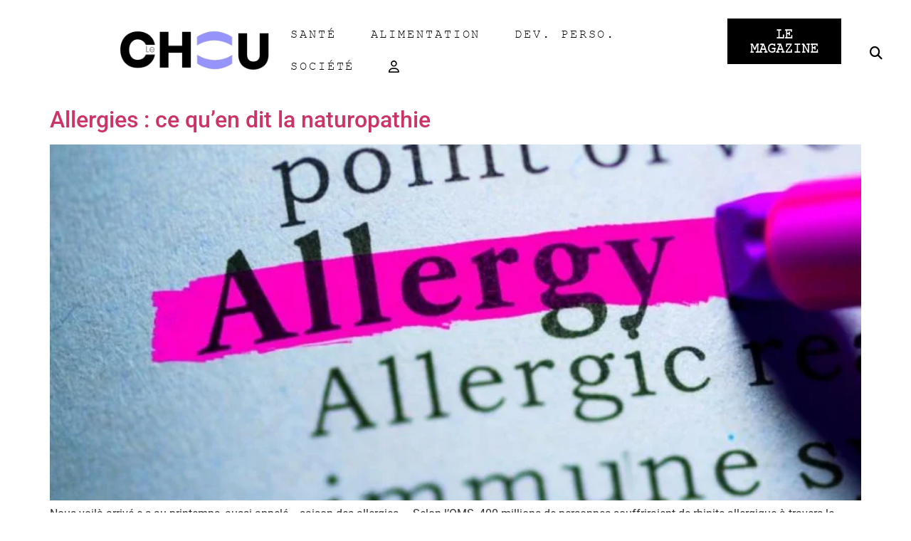

--- FILE ---
content_type: text/html; charset=UTF-8
request_url: https://lechou.fr/tag/terrain/
body_size: 47738
content:
<!DOCTYPE html><html lang="fr-FR"><head><script data-no-optimize="1">var litespeed_docref=sessionStorage.getItem("litespeed_docref");litespeed_docref&&(Object.defineProperty(document,"referrer",{get:function(){return litespeed_docref}}),sessionStorage.removeItem("litespeed_docref"));</script> <meta charset="UTF-8" /><meta name="viewport" content="width=device-width, initial-scale=1" /><link rel="profile" href="http://gmpg.org/xfn/11" /><link rel="pingback" href="https://lechou.fr/xmlrpc.php" /> <script type="litespeed/javascript">function theChampLoadEvent(e){var t=window.onload;if(typeof window.onload!="function"){window.onload=e}else{window.onload=function(){t();e()}}}</script> <script type="litespeed/javascript">var theChampDefaultLang='fr_FR',theChampCloseIconPath='https://lechou.fr/wp-content/plugins/super-socializer/images/close.png'</script> <script type="litespeed/javascript">var theChampSiteUrl='https://lechou.fr',theChampVerified=0,theChampEmailPopup=0,heateorSsMoreSharePopupSearchText='Search'</script> <script type="litespeed/javascript">var theChampSharingAjaxUrl='https://lechou.fr/wp-admin/admin-ajax.php',heateorSsFbMessengerAPI='https://www.facebook.com/dialog/send?app_id=595489497242932&display=popup&link=%encoded_post_url%&redirect_uri=%encoded_post_url%',heateorSsWhatsappShareAPI='web',heateorSsUrlCountFetched=[],heateorSsSharesText='Shares',heateorSsShareText='Share',theChampPluginIconPath='https://lechou.fr/wp-content/plugins/super-socializer/images/logo.png',theChampSaveSharesLocally=0,theChampHorizontalSharingCountEnable=0,theChampVerticalSharingCountEnable=0,theChampSharingOffset=-10,theChampCounterOffset=-10,theChampMobileStickySharingEnabled=0,heateorSsCopyLinkMessage="Link copied.";var heateorSsVerticalSharingShortUrl="https://lechou.fr/allergies-naturopathie/"</script> <style type="text/css">.the_champ_button_instagram span.the_champ_svg,a.the_champ_instagram span.the_champ_svg{background:radial-gradient(circle at 30% 107%,#fdf497 0,#fdf497 5%,#fd5949 45%,#d6249f 60%,#285aeb 90%)}
					.the_champ_horizontal_sharing .the_champ_svg,.heateor_ss_standard_follow_icons_container .the_champ_svg{
					background-color:white!important;background:white!important;
					color: black;
				border-width: 0px;
		border-style: solid;
		border-color: transparent;
	}
		.the_champ_horizontal_sharing span.the_champ_svg:hover,.heateor_ss_standard_follow_icons_container span.the_champ_svg:hover{
				border-color: transparent;
	}
	 div.the_champ_horizontal_sharing span.the_champ_svg svg:hover path:not(.the_champ_no_fill),div.the_champ_horizontal_sharing span.the_champ_svg svg:hover ellipse, div.the_champ_horizontal_sharing span.the_champ_svg svg:hover circle, div.the_champ_horizontal_sharing span.the_champ_svg svg:hover polygon, div.the_champ_horizontal_sharing span.the_champ_svg svg:hover rect:not(.the_champ_no_fill){
		        fill: #89dfff;
		    }
		    div.the_champ_horizontal_sharing span.the_champ_svg svg:hover path.the_champ_svg_stroke, div.the_champ_horizontal_sharing span.the_champ_svg svg:hover rect.the_champ_svg_stroke{
		    	stroke: #89dfff;
		    }
			.the_champ_vertical_sharing span.the_champ_svg,.heateor_ss_floating_follow_icons_container span.the_champ_svg{
					background-color: white!important;background:white!important;
					color: black;
				border-width: 0px;
		border-style: solid;
		border-color: transparent;
	}
			    div.the_champ_vertical_sharing span.the_champ_svg svg:hover path:not(.the_champ_no_fill),div.the_champ_vertical_sharing span.the_champ_svg svg:hover ellipse, div.the_champ_vertical_sharing span.the_champ_svg svg:hover circle, div.the_champ_vertical_sharing span.the_champ_svg svg:hover polygon{
		        fill:#89dfff;
		    }
		    div.the_champ_vertical_sharing span.the_champ_svg svg:hover path.the_champ_svg_stroke{
		    	stroke:#89dfff;
		    }
			.the_champ_vertical_sharing span.the_champ_svg:hover,.heateor_ss_floating_follow_icons_container span.the_champ_svg:hover{
						border-color: transparent;
		}
	@media screen and (max-width:783px){.the_champ_vertical_sharing{display:none!important}}</style><meta name='robots' content='index, follow, max-image-preview:large, max-snippet:-1, max-video-preview:-1' /><link rel="preload" href="https://lechou.fr/wp-content/plugins/rate-my-post/public/css/fonts/ratemypost.ttf" type="font/ttf" as="font" crossorigin="anonymous"><title>terrain Archives &#187; Lechou</title><link rel="canonical" href="https://lechou.fr/tag/terrain/" /><meta property="og:locale" content="fr_FR" /><meta property="og:type" content="article" /><meta property="og:title" content="terrain Archives &#187; Lechou" /><meta property="og:url" content="https://lechou.fr/tag/terrain/" /><meta property="og:site_name" content="Lechou" /><meta property="og:image" content="https://lechou.fr/wp-content/uploads/2023/03/logo-chou-noir-1-1.png" /><meta property="og:image:width" content="3117" /><meta property="og:image:height" content="817" /><meta property="og:image:type" content="image/png" /> <script type="application/ld+json" class="yoast-schema-graph">{"@context":"https://schema.org","@graph":[{"@type":"CollectionPage","@id":"https://lechou.fr/tag/terrain/","url":"https://lechou.fr/tag/terrain/","name":"terrain Archives &#187; Lechou","isPartOf":{"@id":"https://lechou.fr/#website"},"primaryImageOfPage":{"@id":"https://lechou.fr/tag/terrain/#primaryimage"},"image":{"@id":"https://lechou.fr/tag/terrain/#primaryimage"},"thumbnailUrl":"https://lechou.fr/wp-content/uploads/2022/05/Sans-titre-54.jpg","breadcrumb":{"@id":"https://lechou.fr/tag/terrain/#breadcrumb"},"inLanguage":"fr-FR"},{"@type":"ImageObject","inLanguage":"fr-FR","@id":"https://lechou.fr/tag/terrain/#primaryimage","url":"https://lechou.fr/wp-content/uploads/2022/05/Sans-titre-54.jpg","contentUrl":"https://lechou.fr/wp-content/uploads/2022/05/Sans-titre-54.jpg","width":940,"height":788},{"@type":"BreadcrumbList","@id":"https://lechou.fr/tag/terrain/#breadcrumb","itemListElement":[{"@type":"ListItem","position":1,"name":"Accueil","item":"https://lechou.fr/"},{"@type":"ListItem","position":2,"name":"terrain"}]},{"@type":"WebSite","@id":"https://lechou.fr/#website","url":"https://lechou.fr/","name":"Lechou","description":"Le mag de l&#039;alimentation vivante et de l&#039;abondance - Magazine of raw food and abundance","publisher":{"@id":"https://lechou.fr/#organization"},"alternateName":"Le Chou","potentialAction":[{"@type":"SearchAction","target":{"@type":"EntryPoint","urlTemplate":"https://lechou.fr/?s={search_term_string}"},"query-input":{"@type":"PropertyValueSpecification","valueRequired":true,"valueName":"search_term_string"}}],"inLanguage":"fr-FR"},{"@type":"Organization","@id":"https://lechou.fr/#organization","name":"Lechou","url":"https://lechou.fr/","logo":{"@type":"ImageObject","inLanguage":"fr-FR","@id":"https://lechou.fr/#/schema/logo/image/","url":"https://lechou.fr/wp-content/uploads/2023/03/logo-chou-noir-1-1.png","contentUrl":"https://lechou.fr/wp-content/uploads/2023/03/logo-chou-noir-1-1.png","width":3117,"height":817,"caption":"Lechou"},"image":{"@id":"https://lechou.fr/#/schema/logo/image/"},"sameAs":["https://www.facebook.com/lechoumag","https://www.youtube.com/@Le_CHOU","https://www.instagram.com/lechou.fr/"]}]}</script> <link rel="alternate" type="application/rss+xml" title="Lechou &raquo; Flux" href="https://lechou.fr/feed/" /><link rel="alternate" type="application/rss+xml" title="Lechou &raquo; Flux des commentaires" href="https://lechou.fr/comments/feed/" /><link rel="alternate" type="application/rss+xml" title="Lechou &raquo; Flux de l’étiquette terrain" href="https://lechou.fr/tag/terrain/feed/" /><style id='wp-img-auto-sizes-contain-inline-css'>img:is([sizes=auto i],[sizes^="auto," i]){contain-intrinsic-size:3000px 1500px}
/*# sourceURL=wp-img-auto-sizes-contain-inline-css */</style><style id="litespeed-ccss">ul.hfe-nav-menu,.hfe-nav-menu li,.hfe-nav-menu ul{list-style:none!important;margin:0;padding:0}.hfe-nav-menu li.menu-item{position:relative}div.hfe-nav-menu{-js-display:flex;display:-webkit-box;display:-webkit-flex;display:-moz-box;display:-ms-flexbox;display:flex;-webkit-box-orient:vertical;-webkit-box-direction:normal;-webkit-flex-direction:column;-moz-box-orient:vertical;-moz-box-direction:normal;-ms-flex-direction:column;flex-direction:column}.hfe-nav-menu__layout-horizontal,.hfe-nav-menu__layout-horizontal .hfe-nav-menu{-js-display:flex;display:-webkit-box;display:-webkit-flex;display:-moz-box;display:-ms-flexbox;display:flex}.hfe-nav-menu__layout-horizontal .hfe-nav-menu{-webkit-flex-wrap:wrap;-ms-flex-wrap:wrap;flex-wrap:wrap}.hfe-nav-menu:before,.hfe-nav-menu:after{content:"";display:table;clear:both}.hfe-nav-menu__align-left .hfe-nav-menu{margin-right:auto;-webkit-box-pack:start;-ms-flex-pack:start;-webkit-justify-content:flex-start;-moz-box-pack:start;justify-content:flex-start}.hfe-nav-menu__layout-horizontal .hfe-nav-menu{-js-display:flex;display:-webkit-box;display:-webkit-flex;display:-moz-box;display:-ms-flexbox;display:flex;-webkit-flex-wrap:wrap;-ms-flex-wrap:wrap;flex-wrap:wrap}.hfe-nav-menu a.hfe-menu-item{line-height:1;text-decoration:none;-js-display:flex;display:-webkit-box;display:-webkit-flex;display:-moz-box;display:-ms-flexbox;display:flex;-webkit-box-pack:justify;-moz-box-pack:justify;-ms-flex-pack:justify;-webkit-box-shadow:none;box-shadow:none;-webkit-box-align:center;-webkit-align-items:center;-moz-box-align:center;-ms-flex-align:center;align-items:center;-webkit-justify-content:space-between;justify-content:space-between}.hfe-nav-menu__layout-horizontal{font-size:0}.hfe-nav-menu__layout-horizontal li.menu-item{font-size:medium}.hfe-nav-menu-icon{padding:.35em;border:0 solid}.hfe-nav-menu__toggle{-js-display:flex;display:-webkit-box;display:-webkit-flex;display:-moz-box;display:-ms-flexbox;display:flex;font-size:22px;border:0 solid;-webkit-border-radius:3px;border-radius:3px;color:#494c4f;position:relative;line-height:1}.hfe-layout-horizontal .hfe-nav-menu__toggle{visibility:hidden;opacity:0;display:none}.hfe-nav-menu-icon{display:inline-block;line-height:1;text-align:center}.hfe-nav-menu .menu-item a:before,.hfe-nav-menu .menu-item a:after{display:block;position:absolute}.hfe-nav-menu .menu-item a.hfe-menu-item:not(:hover):not(:focus):not(.current-menu-item):not(.highlighted):before,.hfe-nav-menu .menu-item a.hfe-menu-item:not(:hover):not(:focus):not(.current-menu-item):not(.highlighted):after{opacity:0}@media only screen and (max-width:1024px){.hfe-nav-menu__breakpoint-tablet .hfe-nav-menu__layout-horizontal li,.hfe-nav-menu__breakpoint-tablet .hfe-nav-menu{width:100%;margin-right:0}.hfe-nav-menu__breakpoint-tablet .hfe-layout-horizontal .hfe-nav-menu__toggle{display:block}.hfe-nav-menu__breakpoint-tablet .hfe-nav-menu__layout-horizontal .hfe-nav-menu{visibility:hidden;opacity:0}.hfe-nav-menu__breakpoint-tablet .hfe-nav-menu__layout-horizontal{visibility:hidden;opacity:0;height:0}.hfe-nav-menu__breakpoint-tablet .hfe-layout-horizontal .hfe-nav-menu__toggle{visibility:visible;opacity:1;display:block}}:root{--wp--preset--aspect-ratio--square:1;--wp--preset--aspect-ratio--4-3:4/3;--wp--preset--aspect-ratio--3-4:3/4;--wp--preset--aspect-ratio--3-2:3/2;--wp--preset--aspect-ratio--2-3:2/3;--wp--preset--aspect-ratio--16-9:16/9;--wp--preset--aspect-ratio--9-16:9/16;--wp--preset--color--black:#000000;--wp--preset--color--cyan-bluish-gray:#abb8c3;--wp--preset--color--white:#ffffff;--wp--preset--color--pale-pink:#f78da7;--wp--preset--color--vivid-red:#cf2e2e;--wp--preset--color--luminous-vivid-orange:#ff6900;--wp--preset--color--luminous-vivid-amber:#fcb900;--wp--preset--color--light-green-cyan:#7bdcb5;--wp--preset--color--vivid-green-cyan:#00d084;--wp--preset--color--pale-cyan-blue:#8ed1fc;--wp--preset--color--vivid-cyan-blue:#0693e3;--wp--preset--color--vivid-purple:#9b51e0;--wp--preset--gradient--vivid-cyan-blue-to-vivid-purple:linear-gradient(135deg,rgba(6,147,227,1) 0%,rgb(155,81,224) 100%);--wp--preset--gradient--light-green-cyan-to-vivid-green-cyan:linear-gradient(135deg,rgb(122,220,180) 0%,rgb(0,208,130) 100%);--wp--preset--gradient--luminous-vivid-amber-to-luminous-vivid-orange:linear-gradient(135deg,rgba(252,185,0,1) 0%,rgba(255,105,0,1) 100%);--wp--preset--gradient--luminous-vivid-orange-to-vivid-red:linear-gradient(135deg,rgba(255,105,0,1) 0%,rgb(207,46,46) 100%);--wp--preset--gradient--very-light-gray-to-cyan-bluish-gray:linear-gradient(135deg,rgb(238,238,238) 0%,rgb(169,184,195) 100%);--wp--preset--gradient--cool-to-warm-spectrum:linear-gradient(135deg,rgb(74,234,220) 0%,rgb(151,120,209) 20%,rgb(207,42,186) 40%,rgb(238,44,130) 60%,rgb(251,105,98) 80%,rgb(254,248,76) 100%);--wp--preset--gradient--blush-light-purple:linear-gradient(135deg,rgb(255,206,236) 0%,rgb(152,150,240) 100%);--wp--preset--gradient--blush-bordeaux:linear-gradient(135deg,rgb(254,205,165) 0%,rgb(254,45,45) 50%,rgb(107,0,62) 100%);--wp--preset--gradient--luminous-dusk:linear-gradient(135deg,rgb(255,203,112) 0%,rgb(199,81,192) 50%,rgb(65,88,208) 100%);--wp--preset--gradient--pale-ocean:linear-gradient(135deg,rgb(255,245,203) 0%,rgb(182,227,212) 50%,rgb(51,167,181) 100%);--wp--preset--gradient--electric-grass:linear-gradient(135deg,rgb(202,248,128) 0%,rgb(113,206,126) 100%);--wp--preset--gradient--midnight:linear-gradient(135deg,rgb(2,3,129) 0%,rgb(40,116,252) 100%);--wp--preset--font-size--small:13px;--wp--preset--font-size--medium:20px;--wp--preset--font-size--large:36px;--wp--preset--font-size--x-large:42px;--wp--preset--spacing--20:0.44rem;--wp--preset--spacing--30:0.67rem;--wp--preset--spacing--40:1rem;--wp--preset--spacing--50:1.5rem;--wp--preset--spacing--60:2.25rem;--wp--preset--spacing--70:3.38rem;--wp--preset--spacing--80:5.06rem;--wp--preset--shadow--natural:6px 6px 9px rgba(0, 0, 0, 0.2);--wp--preset--shadow--deep:12px 12px 50px rgba(0, 0, 0, 0.4);--wp--preset--shadow--sharp:6px 6px 0px rgba(0, 0, 0, 0.2);--wp--preset--shadow--outlined:6px 6px 0px -3px rgba(255, 255, 255, 1), 6px 6px rgba(0, 0, 0, 1);--wp--preset--shadow--crisp:6px 6px 0px rgba(0, 0, 0, 1)}:root{--wp--style--global--content-size:800px;--wp--style--global--wide-size:1200px}:where(body){margin:0}:root{--wp--style--block-gap:24px}body{padding-top:0;padding-right:0;padding-bottom:0;padding-left:0}a:where(:not(.wp-element-button)){text-decoration:underline}.mailerlite-form .mailerlite-form-field label{display:block}.mailerlite-form-response{margin-top:20px;display:none;text-align:center;color:#00a154}.mailerlite-form-loader{display:none;text-align:center;font-weight:700;margin:0 20px}:root{--woocommerce:#720eec;--wc-green:#7ad03a;--wc-red:#a00;--wc-orange:#ffba00;--wc-blue:#2ea2cc;--wc-primary:#720eec;--wc-primary-text:#fcfbfe;--wc-secondary:#e9e6ed;--wc-secondary-text:#515151;--wc-highlight:#958e09;--wc-highligh-text:white;--wc-content-bg:#fff;--wc-subtext:#767676;--wc-form-border-color:rgba(32, 7, 7, 0.8);--wc-form-border-radius:4px;--wc-form-border-width:1px}@media only screen and (max-width:768px){:root{--woocommerce:#720eec;--wc-green:#7ad03a;--wc-red:#a00;--wc-orange:#ffba00;--wc-blue:#2ea2cc;--wc-primary:#720eec;--wc-primary-text:#fcfbfe;--wc-secondary:#e9e6ed;--wc-secondary-text:#515151;--wc-highlight:#958e09;--wc-highligh-text:white;--wc-content-bg:#fff;--wc-subtext:#767676;--wc-form-border-color:rgba(32, 7, 7, 0.8);--wc-form-border-radius:4px;--wc-form-border-width:1px}}:root{--woocommerce:#720eec;--wc-green:#7ad03a;--wc-red:#a00;--wc-orange:#ffba00;--wc-blue:#2ea2cc;--wc-primary:#720eec;--wc-primary-text:#fcfbfe;--wc-secondary:#e9e6ed;--wc-secondary-text:#515151;--wc-highlight:#958e09;--wc-highligh-text:white;--wc-content-bg:#fff;--wc-subtext:#767676;--wc-form-border-color:rgba(32, 7, 7, 0.8);--wc-form-border-radius:4px;--wc-form-border-width:1px}.screen-reader-text{clip:rect(1px,1px,1px,1px);height:1px;overflow:hidden;position:absolute!important;width:1px;word-wrap:normal!important}:root{--eac-color-primary:#1569AE;--eac-bg-input:aliceblue;--eac-hover-head-color:#abffd9;--eac-bg-head-color:rgba(255,255,255,1);--eac-global-color-texte:#919ca7;--eac-header-color-background:#411f1f;--eac-header-color-title:#cedebd;--eac-header-color-nav-background:#86c4ba;--eac-header-color-nav-text:#ffffff;--eac-header-color-nav-text-weight:500;--eac-header-desktop-min-height:150px;--eac-header-tablet-min-height:180px;--eac-header-mobile-min-height:220px;--eac-acf-relationship-grid-margin:14;--eac-hrz-top-item-line-height:60px;--eac-buttons-toggle-line-height:50px;--eac-hrz-sub-item-line-height:25px;--eac-hrz-top-item-breakpoint-line-height:40px;--eac-vrt-top-item-line-height:40px;--eac-vrt-sub-item-line-height:30px;--eac-vrt-sub-item-breakpoint-line-height:25px;--eac-focus-visible-color:#1559ed;--eac-focus-visible-style:auto;--eac-focus-visible-width:3px;--eac-focus-visible-offset:2px;--eac-focus-visible-img-color:#222222;--eac-focus-visible-img-style:auto;--eac-focus-visible-img-width:3px;--eac-focus-visible-img-offset:-4px;--eac-focus-visible-other-color:#222222;--eac-focus-visible-other-style:dotted;--eac-focus-visible-other-width:3px;--eac-global-line-height:calc(2px + 2ex + 2px);--eac-contrast:#222222;--eac-accent:#1E73BE}.bhf-hidden{display:none}.ehf-header #masthead{z-index:99;position:relative}:root{--direction-multiplier:1}.screen-reader-text{height:1px;margin:-1px;overflow:hidden;padding:0;position:absolute;top:-10000em;width:1px;clip:rect(0,0,0,0);border:0}.elementor *,.elementor :after,.elementor :before{box-sizing:border-box}.elementor a{box-shadow:none;text-decoration:none}.elementor img{border:none;border-radius:0;box-shadow:none;height:auto;max-width:100%}.elementor-widget-wrap>.elementor-element.elementor-absolute{position:absolute}.elementor-widget-wrap .elementor-element.elementor-widget__width-initial{max-width:100%}.elementor-element{--flex-direction:initial;--flex-wrap:initial;--justify-content:initial;--align-items:initial;--align-content:initial;--gap:initial;--flex-basis:initial;--flex-grow:initial;--flex-shrink:initial;--order:initial;--align-self:initial;align-self:var(--align-self);flex-basis:var(--flex-basis);flex-grow:var(--flex-grow);flex-shrink:var(--flex-shrink);order:var(--order)}.elementor-element.elementor-absolute{z-index:1}.elementor-element:where(.e-con-full,.elementor-widget){align-content:var(--align-content);align-items:var(--align-items);flex-direction:var(--flex-direction);flex-wrap:var(--flex-wrap);gap:var(--row-gap) var(--column-gap);justify-content:var(--justify-content)}.elementor-align-center{text-align:center}.elementor-align-center .elementor-button{width:auto}.elementor-align-justify .elementor-button{width:100%}:root{--page-title-display:block}.elementor-section{position:relative}.elementor-section .elementor-container{display:flex;margin-left:auto;margin-right:auto;position:relative}@media (max-width:1024px){.elementor-section .elementor-container{flex-wrap:wrap}}.elementor-section.elementor-section-boxed>.elementor-container{max-width:1140px}.elementor-widget-wrap{align-content:flex-start;flex-wrap:wrap;position:relative;width:100%}.elementor:not(.elementor-bc-flex-widget) .elementor-widget-wrap{display:flex}.elementor-widget-wrap>.elementor-element{width:100%}.elementor-widget{position:relative}.elementor-widget:not(:last-child){margin-bottom:var(--kit-widget-spacing,20px)}.elementor-widget:not(:last-child).elementor-widget__width-initial{margin-bottom:0}.elementor-column{display:flex;min-height:1px;position:relative}.elementor-column-gap-default>.elementor-column>.elementor-element-populated{padding:10px}.elementor-inner-section .elementor-column-gap-no .elementor-element-populated{padding:0}@media (min-width:768px){.elementor-column.elementor-col-33{width:33.333%}.elementor-column.elementor-col-50{width:50%}.elementor-column.elementor-col-100{width:100%}}@media (max-width:767px){.elementor-column{width:100%}}@media (prefers-reduced-motion:no-preference){html{scroll-behavior:smooth}}.elementor-heading-title{line-height:1;margin:0;padding:0}.elementor-button{background-color:#69727d;border-radius:3px;color:#fff;display:inline-block;font-size:15px;line-height:1;padding:12px 24px;fill:#fff;text-align:center}.elementor-button:visited{color:#fff}.elementor-button-content-wrapper{display:flex;flex-direction:row;gap:5px;justify-content:center}.elementor-button-icon{align-items:center;display:flex}.elementor-button-text{display:inline-block}.elementor-button span{text-decoration:inherit}.e-transform .elementor-widget-container{transform:perspective(var(--e-transform-perspective,0)) rotate(var(--e-transform-rotateZ,0)) rotateX(var(--e-transform-rotateX,0)) rotateY(var(--e-transform-rotateY,0)) translate(var(--e-transform-translate,0)) translateX(var(--e-transform-translateX,0)) translateY(var(--e-transform-translateY,0)) scaleX(calc(var(--e-transform-flipX, 1)*var(--e-transform-scaleX, var(--e-transform-scale, 1)))) scaleY(calc(var(--e-transform-flipY, 1)*var(--e-transform-scaleY, var(--e-transform-scale, 1)))) skewX(var(--e-transform-skewX,0)) skewY(var(--e-transform-skewY,0));transform-origin:var(--e-transform-origin-y) var(--e-transform-origin-x)}@media (max-width:767px){.elementor .elementor-hidden-mobile{display:none}}@media (min-width:768px) and (max-width:1024px){.elementor .elementor-hidden-tablet{display:none}}@media (min-width:1025px) and (max-width:99999px){.elementor .elementor-hidden-desktop{display:none}}.elementor-kit-73763{--e-global-color-primary:#6EC1E4;--e-global-color-secondary:#54595F;--e-global-color-text:#7A7A7A;--e-global-color-accent:#61CE70;--e-global-color-4dfb0b7:#000000;--e-global-color-ca76e86:#F3CD4F;--e-global-color-289b8c3:#F9F5F4;--e-global-typography-primary-font-family:"Roboto";--e-global-typography-primary-font-weight:600;--e-global-typography-secondary-font-family:"Roboto Slab";--e-global-typography-secondary-font-weight:400;--e-global-typography-text-font-family:"Roboto";--e-global-typography-text-font-weight:400;--e-global-typography-accent-font-family:"Roboto";--e-global-typography-accent-font-weight:500;--e-global-typography-203fc0c-font-family:"Poppins";--e-global-typography-203fc0c-font-size:18px;--e-global-typography-203fc0c-font-weight:100;--e-global-typography-203fc0c-letter-spacing:2.9px;--e-global-typography-947581a-font-family:"Poppins";--e-global-typography-947581a-font-size:18px;--e-global-typography-947581a-font-weight:300;--e-global-typography-947581a-letter-spacing:2.9px}.elementor-section.elementor-section-boxed>.elementor-container{max-width:1140px}.elementor-widget:not(:last-child){margin-block-end:20px}.elementor-element{--widgets-spacing:20px 20px;--widgets-spacing-row:20px;--widgets-spacing-column:20px}@media (max-width:1024px){.elementor-section.elementor-section-boxed>.elementor-container{max-width:1024px}}@media (max-width:767px){.elementor-section.elementor-section-boxed>.elementor-container{max-width:767px}}:root{--page-title-display:none}.elementor-77795 .elementor-element.elementor-element-c74b3c2{margin-top:0;margin-bottom:0;padding:0 0 0 0}.elementor-77795 .elementor-element.elementor-element-844bab2>.elementor-element-populated{margin:0 0 0 0;--e-column-margin-right:0px;--e-column-margin-left:0px;padding:0 0 0 0}.elementor-77795 .elementor-element.elementor-element-59cefc3 .ue-marquee{background-color:#F9F5F4}.elementor-77795 .elementor-element.elementor-element-59cefc3 .ue-marquee-tag{padding:0 0 0 0;margin:0 30px 0 30px}.elementor-77795 .elementor-element.elementor-element-59cefc3 .ue-marquee-tag{color:#fff}.elementor-77795 .elementor-element.elementor-element-2983696{margin-top:0;margin-bottom:0;padding:2% 0% 2% 0%}.elementor-77795 .elementor-element.elementor-element-8b014a2.elementor-column.elementor-element[data-element_type="column"]>.elementor-widget-wrap.elementor-element-populated{align-content:center;align-items:center}.elementor-77795 .elementor-element.elementor-element-8b014a2.elementor-column>.elementor-widget-wrap{justify-content:center}.elementor-77795 .elementor-element.elementor-element-8b014a2>.elementor-element-populated{margin:0 0 0 0;--e-column-margin-right:0px;--e-column-margin-left:0px;padding:0% 0% 0% 9%}.elementor-77795 .elementor-element.elementor-element-d083f8d{text-align:right}.elementor-77795 .elementor-element.elementor-element-d083f8d img{width:63%}.elementor-77795 .elementor-element.elementor-element-385420d.elementor-column.elementor-element[data-element_type="column"]>.elementor-widget-wrap.elementor-element-populated{align-content:center;align-items:center}.elementor-77795 .elementor-element.elementor-element-063a305{margin-top:0;margin-bottom:0;padding:0 0 0 0}.elementor-77795 .elementor-element.elementor-element-0ef9a40>.elementor-element-populated{margin:0 0 0 0;--e-column-margin-right:0px;--e-column-margin-left:0px;padding:0 0 0 0}.elementor-widget-navigation-menu a.hfe-menu-item{font-family:var(--e-global-typography-primary-font-family),Sans-serif;font-weight:var(--e-global-typography-primary-font-weight)}.elementor-widget-navigation-menu .menu-item a.hfe-menu-item{color:var(--e-global-color-text)}.elementor-widget-navigation-menu .hfe-nav-menu-layout:not(.hfe-pointer__framed) .menu-item.parent a.hfe-menu-item:before,.elementor-widget-navigation-menu .hfe-nav-menu-layout:not(.hfe-pointer__framed) .menu-item.parent a.hfe-menu-item:after{background-color:var(--e-global-color-accent)}.elementor-77795 .elementor-element.elementor-element-d586c89 .menu-item a.hfe-menu-item{padding-left:24px;padding-right:24px}.elementor-77795 .elementor-element.elementor-element-d586c89 .menu-item a.hfe-menu-item{padding-top:14px;padding-bottom:14px}.elementor-77795 .elementor-element.elementor-element-d586c89 .hfe-nav-menu__toggle{margin:0 auto}.elementor-77795 .elementor-element.elementor-element-d586c89 a.hfe-menu-item{font-family:"Courier new",Sans-serif;font-size:17px;font-weight:200;letter-spacing:2.9px}.elementor-77795 .elementor-element.elementor-element-d586c89 .menu-item a.hfe-menu-item{color:var(--e-global-color-4dfb0b7)}.elementor-77795 .elementor-element.elementor-element-8f62648>.elementor-element-populated{margin:0 0 0 0;--e-column-margin-right:0px;--e-column-margin-left:0px;padding:0 0 0 0}.elementor-widget-button .elementor-button{background-color:var(--e-global-color-accent);font-family:var(--e-global-typography-accent-font-family),Sans-serif;font-weight:var(--e-global-typography-accent-font-weight)}.elementor-77795 .elementor-element.elementor-element-f029743 .elementor-button{background-color:var(--e-global-color-4dfb0b7);font-family:"Courier new",Sans-serif;font-size:20px;font-weight:600;border-style:none;border-radius:0 0 0 0}.elementor-77795 .elementor-element.elementor-element-ebb3695.elementor-column.elementor-element[data-element_type="column"]>.elementor-widget-wrap.elementor-element-populated{align-content:center;align-items:center}.elementor-widget-ucaddon_simple_popup .ue-simple-popup-trigger{font-family:var(--e-global-typography-text-font-family),Sans-serif;font-weight:var(--e-global-typography-text-font-weight)}.elementor-77795 .elementor-element.elementor-element-38d19a1 .ue-simple-popup-overlay{background-color:rgb(0 0 0/.5);align-items:center;justify-content:center;padding:20px 20px 20px 20px}.elementor-77795 .elementor-element.elementor-element-38d19a1 .ue-simple-popup-wrapper{background-color:#fff;width:70vw;height:400px}.elementor-77795 .elementor-element.elementor-element-38d19a1>.elementor-widget-container{margin:0 0 0 40px}.elementor-77795 .elementor-element.elementor-element-38d19a1 .ue-simple-popup-trigger-wrapper{text-align:inherit}.elementor-77795 .elementor-element.elementor-element-38d19a1 .ue-simple-popup-trigger{padding:0 0 0 0;border-radius:5px 5px 5px 5px;font-family:"Roboto",Sans-serif;font-size:18px;font-weight:400;background-color:#FFF;color:var(--e-global-color-4dfb0b7)}.elementor-77795 .elementor-element.elementor-element-38d19a1 .ue-simple-popup-btn{flex-direction:row;gap:0}.elementor-77795 .elementor-element.elementor-element-38d19a1 .ue-simple-popup-close{font-size:20px;color:#fff;background-color:#323232;width:30px;height:30px;border-radius:100px 100px 100px 100px}.elementor-widget-ucaddon_mega_menu .uc-mega_menu_title{font-family:var(--e-global-typography-text-font-family),Sans-serif;font-weight:var(--e-global-typography-text-font-weight)}.elementor-77795 .elementor-element.elementor-element-fabcbff .uc-mega_menu_list{justify-content:center;gap:10px;border-radius:0}.elementor-77795 .elementor-element.elementor-element-fabcbff .uc_mega_menu_overlay-inner{background-color:#000;opacity:.6}.elementor-77795 .elementor-element.elementor-element-fabcbff .uc-mega_menu_title{flex-direction:row;font-family:"Poppins",Sans-serif;font-size:18px;font-weight:400;letter-spacing:2.9px;color:#000;background-color:#fff;padding:10px 10px 10px 10px;border-style:solid;border-radius:0}.elementor-77795 .elementor-element.elementor-element-fabcbff .uc-mega_menu-burger{text-align:center}.elementor-77795 .elementor-element.elementor-element-fabcbff .uc-mega_menu-burger-icon{width:53px;height:53px;font-size:45px;color:#000;background-color:#FFF;border-radius:100px 100px 100px 100px}.elementor-77795 .elementor-element.elementor-element-fabcbff .uc-mega_menu-close-btn{text-align:right}.elementor-77795 .elementor-element.elementor-element-fabcbff .uc-mega_menu-close-btn-icon{width:45px;height:45px;font-size:25px;color:var(--e-global-color-4dfb0b7);background-color:#FFF;border-radius:100px 100px 100px 100px;margin:10px 10px 10px 10px}.elementor-77795 .elementor-element.elementor-element-fabcbff .uc-mega_menu-mobile-logo{width:50%}.elementor-77795 .elementor-element.elementor-element-fabcbff .uc-mega_menu-mobile-logo img{margin:10px 10px 10px 10px}.elementor-77795 .elementor-element.elementor-element-46cb71c>.elementor-shape-top .elementor-shape-fill{fill:var(--e-global-color-289b8c3)}.elementor-77795 .elementor-element.elementor-element-46cb71c>.elementor-shape-top svg{width:calc(30000% + 1.3px);height:500px}.elementor-77795 .elementor-element.elementor-element-46cb71c{padding:0% 0% 0% 0%}.elementor-77795 .elementor-element.elementor-element-d6393b3.elementor-column.elementor-element[data-element_type="column"]>.elementor-widget-wrap.elementor-element-populated{align-content:flex-start;align-items:flex-start}.elementor-77795 .elementor-element.elementor-element-d6393b3>.elementor-element-populated{padding:0% 0% 0% 0%}.elementor-77795 .elementor-element.elementor-element-6643f7e{padding:7% 0% 0% 0%}.elementor-77795 .elementor-element.elementor-element-6b0387b>.elementor-element-populated{padding:15% 0% 0% 0%}.elementor-widget-divider{--divider-color:var( --e-global-color-secondary )}.elementor-widget-divider .elementor-divider__text{color:var(--e-global-color-secondary);font-family:var(--e-global-typography-secondary-font-family),Sans-serif;font-weight:var(--e-global-typography-secondary-font-weight)}.elementor-77795 .elementor-element.elementor-element-23e3185{--divider-border-style:solid;--divider-color:#000;--divider-border-width:3px}.elementor-77795 .elementor-element.elementor-element-23e3185 .elementor-divider-separator{width:100%}.elementor-77795 .elementor-element.elementor-element-23e3185 .elementor-divider{padding-block-start:15px;padding-block-end:15px}.elementor-77795 .elementor-element.elementor-element-9fd381a>.elementor-element-populated{padding:0% 0% 0% 0%}.elementor-widget-heading .elementor-heading-title{font-family:var(--e-global-typography-primary-font-family),Sans-serif;font-weight:var(--e-global-typography-primary-font-weight);color:var(--e-global-color-primary)}.elementor-77795 .elementor-element.elementor-element-96d5105>.elementor-widget-container{padding:0 0 0 15px}.elementor-77795 .elementor-element.elementor-element-96d5105 .elementor-heading-title{font-family:"Poppins",Sans-serif;font-size:35px;font-weight:600;line-height:1.8em;letter-spacing:2.9px;color:var(--e-global-color-4dfb0b7)}.elementor-77795 .elementor-element.elementor-element-fbb5224{--divider-border-style:solid;--divider-color:#000;--divider-border-width:1px;top:165px}.elementor-77795 .elementor-element.elementor-element-fbb5224>.elementor-widget-container{--e-transform-rotateZ:90deg}body:not(.rtl) .elementor-77795 .elementor-element.elementor-element-fbb5224{right:-31.797px}.elementor-77795 .elementor-element.elementor-element-fbb5224 .elementor-divider-separator{width:100%}.elementor-77795 .elementor-element.elementor-element-fbb5224 .elementor-divider{padding-block-start:15px;padding-block-end:15px}.elementor-77795 .elementor-element.elementor-element-fbb5224 .elementor-divider__text{font-family:"Roboto Slab",Sans-serif;font-weight:400;text-transform:lowercase}.elementor-77795 .elementor-element.elementor-element-08601fe.elementor-column.elementor-element[data-element_type="column"]>.elementor-widget-wrap.elementor-element-populated{align-content:center;align-items:center}.elementor-77795 .elementor-element.elementor-element-08601fe.elementor-column>.elementor-widget-wrap{justify-content:center}.elementor-77795 .elementor-element.elementor-element-08601fe>.elementor-element-populated{border-style:none;padding:0 0 160px 0}.elementor-77795 .elementor-element.elementor-element-f42f160 .ue-scroll-to{position:relative;justify-content:center}.elementor-77795 .elementor-element.elementor-element-f42f160 .ue-scroll-to-cta{width:50px;height:50px;background-color:#FFF0;color:var(--e-global-color-4dfb0b7);fill:var(--e-global-color-4dfb0b7)}.elementor-77795 .elementor-element.elementor-element-f42f160 .ue-scroll-to-cta .ue-scroll-to-icon{font-size:54px}.elementor-77795 .elementor-element.elementor-element-f42f160 .ue-scroll-to-cta,.elementor-77795 .elementor-element.elementor-element-f42f160 .ue-scroll-to-icon{border-radius:50px 50px 50px 50px}.elementor-77795 .elementor-element.elementor-element-25d7ff4>.elementor-widget-container{margin:8% 0% 0% 0%}.elementor-77795 .elementor-element.elementor-element-25d7ff4 img{width:100%}.elementor-77795 .elementor-element.elementor-element-e12f4f6.elementor-column.elementor-element[data-element_type="column"]>.elementor-widget-wrap.elementor-element-populated{align-content:flex-start;align-items:flex-start}.elementor-77795 .elementor-element.elementor-element-e12f4f6.elementor-column>.elementor-widget-wrap{justify-content:center}@media (max-width:1024px){.elementor-77795 .elementor-element.elementor-element-b261e97 img{width:55%}.elementor-77795 .elementor-element.elementor-element-fabcbff .uc-mega_menu_title{border-width:0 0 1px 0}.elementor-77795 .elementor-element.elementor-element-d6393b3>.elementor-element-populated{padding:2% 2% 2% 2%}}@media (min-width:768px){.elementor-77795 .elementor-element.elementor-element-8b014a2{width:30%}.elementor-77795 .elementor-element.elementor-element-385420d{width:62.332%}.elementor-77795 .elementor-element.elementor-element-0ef9a40{width:80%}.elementor-77795 .elementor-element.elementor-element-8f62648{width:19.999%}.elementor-77795 .elementor-element.elementor-element-ebb3695{width:7%}.elementor-77795 .elementor-element.elementor-element-d6393b3{width:90%}.elementor-77795 .elementor-element.elementor-element-6b0387b{width:13%}.elementor-77795 .elementor-element.elementor-element-9fd381a{width:87%}.elementor-77795 .elementor-element.elementor-element-0213d09{width:20%}.elementor-77795 .elementor-element.elementor-element-08601fe{width:20%}.elementor-77795 .elementor-element.elementor-element-75e7ab1{width:59.666%}.elementor-77795 .elementor-element.elementor-element-e12f4f6{width:10%}}@media (max-width:767px){.elementor-77795 .elementor-element.elementor-element-fe63a36{width:50%}.elementor-77795 .elementor-element.elementor-element-fe63a36.elementor-column.elementor-element[data-element_type="column"]>.elementor-widget-wrap.elementor-element-populated{align-content:center;align-items:center}.elementor-77795 .elementor-element.elementor-element-b261e97 img{width:100%}.elementor-77795 .elementor-element.elementor-element-af97911{width:50%}.elementor-77795 .elementor-element.elementor-element-fabcbff .uc-mega_menu_list{justify-content:center;gap:29px}.elementor-77795 .elementor-element.elementor-element-fabcbff .uc-mega_menu_title{flex-direction:column;padding:0% 0% 0% 0%;border-width:0 0 2px 0}.elementor-77795 .elementor-element.elementor-element-d6393b3>.elementor-element-populated{padding:5% 5% 5% 5%}.elementor-77795 .elementor-element.elementor-element-6b0387b{width:20%}.elementor-77795 .elementor-element.elementor-element-9fd381a{width:80%}.elementor-77795 .elementor-element.elementor-element-96d5105 .elementor-heading-title{font-size:20px}}body{-webkit-overflow-scrolling:touch}.elementor-77795 .elementor-element.elementor-element-fabcbff .uc-mega_menu_list{padding:15%!important}.elementor-73775 .elementor-element.elementor-element-742597e .ue-scroll-to{position:fixed}.elementor-73775 .elementor-element.elementor-element-742597e .ue-snap-v-bottom{bottom:60px;top:auto}.elementor-73775 .elementor-element.elementor-element-742597e .ue-snap-h-right{right:20px;left:auto}.elementor-73775 .elementor-element.elementor-element-742597e .ue-scroll-to-cta{width:60px;height:60px;border-style:solid;border-width:1px 1px 1px 1px;border-color:#000;background-color:#fff0;color:var(--e-global-color-4dfb0b7);fill:var(--e-global-color-4dfb0b7)}.elementor-73775 .elementor-element.elementor-element-742597e .ue-scroll-to-cta .ue-scroll-to-icon{font-size:21px}.elementor-73775 .elementor-element.elementor-element-742597e .ue-scroll-to-cta,.elementor-73775 .elementor-element.elementor-element-742597e .ue-scroll-to-icon{border-radius:50px 50px 50px 50px}.elementor-widget-heading .elementor-heading-title{font-family:var(--e-global-typography-primary-font-family),Sans-serif;font-weight:var(--e-global-typography-primary-font-weight);color:var(--e-global-color-primary)}:root{--page-title-display:none}.elementor-widget-ucaddon_content_accordion .ue-item-title{font-family:var(--e-global-typography-text-font-family),Sans-serif;font-weight:var(--e-global-typography-text-font-weight)}.elementor-widget-ucaddon_content_accordion .ue-item-text{font-family:var(--e-global-typography-text-font-family),Sans-serif;font-weight:var(--e-global-typography-text-font-weight)}.elementor-74927 .elementor-element.elementor-element-38cb346 .uc_content{background-color:#FFF;text-align:left;padding:30px 30px 30px 30px;border-radius:0}.elementor-74927 .elementor-element.elementor-element-38cb346 span.ue_accordion_icon{width:50px;height:50px;border-radius:0;font-size:10px}.elementor-74927 .elementor-element.elementor-element-38cb346 span.uc_active{color:var(--e-global-color-ca76e86)}.elementor-74927 .elementor-element.elementor-element-38cb346 .ue-item-title{color:#000;margin-top:0}.elementor-74927 .elementor-element.elementor-element-38cb346 .ue-item-text{color:#1e1e1e;margin-top:15px}.elementor-widget-divider{--divider-color:var( --e-global-color-secondary )}.elementor-widget-divider .elementor-divider__text{color:var(--e-global-color-secondary);font-family:var(--e-global-typography-secondary-font-family),Sans-serif;font-weight:var(--e-global-typography-secondary-font-weight)}.elementor-widget-heading .elementor-heading-title{font-family:var(--e-global-typography-primary-font-family),Sans-serif;font-weight:var(--e-global-typography-primary-font-weight);color:var(--e-global-color-primary)}.elementor-widget-ucaddon_post_carousel_remyDev .ue-grid-item-category a{font-family:var(--e-global-typography-text-font-family),Sans-serif;font-weight:var(--e-global-typography-text-font-weight)}.elementor-widget-ucaddon_post_carousel_remyDev .uc_paragraph{font-family:var(--e-global-typography-text-font-family),Sans-serif;font-weight:var(--e-global-typography-text-font-weight)}.elementor-widget-ucaddon_post_carousel_remyDev .uc_more_btn{font-family:var(--e-global-typography-text-font-family),Sans-serif;font-weight:var(--e-global-typography-text-font-weight)}.elementor-74927 .elementor-element.elementor-element-3130ab4 .uc_carousel_item{background-color:#FFF0;border-radius:0;margin:5px 5px 5px 5px;box-shadow:0 0 10px 0 rgb(0 0 0/.5)}.elementor-74927 .elementor-element.elementor-element-3130ab4 .uc_image_carousel_content{background-color:#FFF0;padding:20px 20px 20px 20px;min-height:429px}.elementor-74927 .elementor-element.elementor-element-3130ab4 .ue-item{opacity:100%;transform:scale(1,1)}.elementor-74927 .elementor-element.elementor-element-3130ab4 .uc_image_carousel_placeholder img{height:300px;object-fit:cover}.elementor-74927 .elementor-element.elementor-element-3130ab4 .uc_image_carousel_container_holder{text-align:center}.elementor-74927 .elementor-element.elementor-element-3130ab4 .ue_pos_carousel_image_overlay{background-color:var(--e-global-color-ca76e86);opacity:0%}.elementor-74927 .elementor-element.elementor-element-3130ab4 .ue-grid-item-category a{color:#fff;background-color:var(--e-global-color-4dfb0b7);font-family:"Poppins",Sans-serif;font-size:18px;font-weight:400;text-decoration:none;letter-spacing:2.9px;padding:3px 5px 3px 5px;border-radius:3px 3px 3px 3px}.elementor-74927 .elementor-element.elementor-element-3130ab4 .ue-grid-item-category{margin-top:0}.elementor-74927 .elementor-element.elementor-element-3130ab4 .ue-meta-data{margin-top:0;gap:10px;justify-content:flex-start}.elementor-74927 .elementor-element.elementor-element-3130ab4 .uc_paragraph{color:var(--e-global-color-4dfb0b7);font-family:"Poppins",Sans-serif;font-size:18px;font-weight:400;letter-spacing:2.9px;margin-top:10px}.elementor-74927 .elementor-element.elementor-element-3130ab4 .uc_more_btn{padding:10px 20px 10px 20px;border-radius:0;background-color:#FFF;color:var(--e-global-color-4dfb0b7);margin-top:20px;font-family:"Roboto",Sans-serif;font-weight:400}.elementor-widget-button .elementor-button{background-color:var(--e-global-color-accent);font-family:var(--e-global-typography-accent-font-family),Sans-serif;font-weight:var(--e-global-typography-accent-font-weight)}@media (max-width:1024px){.elementor-74927 .elementor-element.elementor-element-3130ab4 .uc_more_btn{font-size:23px}}@media (max-width:767px){.elementor-74927 .elementor-element.elementor-element-3130ab4 .uc_image_carousel_placeholder img{height:137px}.elementor-74927 .elementor-element.elementor-element-3130ab4 .uc_image_carousel_content{min-height:372px}.elementor-74927 .elementor-element.elementor-element-3130ab4 .ue-grid-item-category{margin-top:0}.elementor-74927 .elementor-element.elementor-element-3130ab4 .uc_paragraph{font-size:12px}.elementor-74927 .elementor-element.elementor-element-3130ab4 .uc_more_btn{font-size:40px}}.elementor-74927 .elementor-element.elementor-element-8aa6863 i{font-size:27px;padding-left:15px}.elementor-74927 .elementor-element.elementor-element-8aa6863 a{color:#F3CD4F!important}.elementor-74927 .elementor-element.elementor-element-8aa6863 #comments{color:var(--e-global-color-4dfb0b7);font-family:"Poppins",Sans-serif;font-size:19px}.elementor-74927 .elementor-element.elementor-element-3130ab4 a{text-decoration:none;text-align:right!important}.elementor-74927 .elementor-element.elementor-element-3130ab4 i{font-size:30px}.elementor-74927 .elementor-element.elementor-element-3130ab4 .ue-grid-item-title{margin-top:15px;color:var(--e-global-color-4dfb0b7);font-family:"Poppins",Sans-serif;font-size:15px;font-weight:700;letter-spacing:3px}@media screen and (max-width:640px){h4{font-size:25px!important}}.elementor-74927 .elementor-element.elementor-element-8321b3c .mailerlite-form-title{display:none}.elementor-74927 .elementor-element.elementor-element-8321b3c label{display:none}.elementor-74927 .elementor-element.elementor-element-8321b3c input{z-index:11}#comments{display:none}html{line-height:1.15;-webkit-text-size-adjust:100%}*,:after,:before{box-sizing:border-box}body{background-color:#fff;color:#333;font-family:-apple-system,BlinkMacSystemFont,Segoe UI,Roboto,Helvetica Neue,Arial,Noto Sans,sans-serif,Apple Color Emoji,Segoe UI Emoji,Segoe UI Symbol,Noto Color Emoji;font-size:1rem;font-weight:400;line-height:1.5;margin:0;-webkit-font-smoothing:antialiased;-moz-osx-font-smoothing:grayscale}h2,h3,h4{color:inherit;font-family:inherit;font-weight:500;line-height:1.2;margin-block-end:1rem;margin-block-start:.5rem}h2{font-size:2rem}h3{font-size:1.75rem}h4{font-size:1.5rem}p{margin-block-end:.9rem;margin-block-start:0}a{background-color:#fff0;color:#c36;text-decoration:none}img{border-style:none;height:auto;max-width:100%}label{display:inline-block;line-height:1;vertical-align:middle}button,input{font-family:inherit;font-size:1rem;line-height:1.5;margin:0}input[type=text]{border:1px solid #666;border-radius:3px;padding:.5rem 1rem;width:100%}button,input{overflow:visible}button{text-transform:none}button{-webkit-appearance:button;width:auto}button{background-color:#fff0;border:1px solid #c36;border-radius:3px;color:#c36;display:inline-block;font-size:1rem;font-weight:400;padding:.5rem 1rem;text-align:center;white-space:nowrap}::-webkit-file-upload-button{-webkit-appearance:button;font:inherit}li,ul{background:#fff0;border:0;font-size:100%;margin-block-end:0;margin-block-start:0;outline:0;vertical-align:baseline}.comments-area a{text-decoration:underline}.screen-reader-text{clip:rect(1px,1px,1px,1px);height:1px;overflow:hidden;position:absolute!important;width:1px;word-wrap:normal!important}.fab{font-family:"Font Awesome 5 Brands";font-weight:400}.fas,.far,.fab{-moz-osx-font-smoothing:grayscale;-webkit-font-smoothing:antialiased;display:inline-block;font-style:normal;font-variant:normal;text-rendering:auto;line-height:1}.fa-align-justify:before{content:""}.fa-angle-double-down:before{content:""}.fa-angle-double-right:before{content:""}.fa-arrow-up:before{content:""}.fa-bars:before{content:""}.fa-facebook-f:before{content:""}.fa-instagram:before{content:""}.fa-minus:before{content:""}.fa-search:before{content:""}.fa-times:before{content:""}.fa-user:before{content:""}.fa-youtube:before{content:""}.fas{font-family:"Font Awesome 5 Free";font-weight:900}.fab,.far,.fas{-moz-osx-font-smoothing:grayscale;-webkit-font-smoothing:antialiased;display:inline-block;font-style:normal;font-variant:normal;text-rendering:auto;line-height:1}.fa-align-justify:before{content:""}.fa-angle-double-down:before{content:""}.fa-angle-double-right:before{content:""}.fa-arrow-up:before{content:""}.fa-bars:before{content:""}.fa-facebook-f:before{content:""}.fa-instagram:before{content:""}.fa-minus:before{content:""}.fa-search:before{content:""}.fa-times:before{content:""}.fa-user:before{content:""}.fa-youtube:before{content:""}.fas{font-family:"Font Awesome 5 Free";font-weight:900}.far{font-family:"Font Awesome 5 Free";font-weight:400}.fab,.far{font-weight:400}.fab,.far,.fas{-moz-osx-font-smoothing:grayscale;-webkit-font-smoothing:antialiased;display:var(--fa-display,inline-block);font-style:normal;font-variant:normal;line-height:1;text-rendering:auto}.far,.fas{font-family:"Font Awesome 6 Free"}.fab{font-family:"Font Awesome 6 Brands"}.fa-angle-double-down::before{content:""}.fa-bars::before{content:""}.fa-align-justify::before{content:""}.fa-user::before{content:""}.fa-angle-double-right::before{content:""}.fa-minus::before{content:""}.fa-search::before{content:""}.fa-arrow-up::before{content:""}.fa-times::before{content:""}:host,:root{--fa-style-family-brands:'Font Awesome 6 Brands';--fa-font-brands:normal 400 1em/1 'Font Awesome 6 Brands';--fa-style-family-classic:'Font Awesome 6 Free';--fa-font-regular:normal 400 1em/1 'Font Awesome 6 Free';--fa-style-family-classic:'Font Awesome 6 Free';--fa-font-solid:normal 900 1em/1 'Font Awesome 6 Free'}.fa-facebook-f:before{content:""}.fa-instagram:before{content:""}.fa-youtube:before{content:""}.fas{font-weight:900}#uc_list_marquee_elementor_59cefc3{box-sizing:border-box;display:flex;align-items:center;overflow:hidden;direction:ltr}#uc_list_marquee_elementor_59cefc3 .ue-marquee-content{display:flex;will-change:transform;animation:marqueeuc_list_marquee_elementor_59cefc3 90s linear infinite running;animation-delay:250ms}#uc_list_marquee_elementor_59cefc3 .ue-marquee-tag{width:auto;display:flex;align-items:center;justify-content:center;white-space:nowrap;direction:rtl}@keyframes marqueeuc_list_marquee_elementor_59cefc3{0%{-webkit-transform:translateX(0);transform:translateX(0)}100%{-webkit-transform:translate(-50%);transform:translate(-50%)}}.itembanniere{display:flex;flex-direction:row-reverse;margin-left:25px;margin-right:25px;align-items:center}#uc_simple_popup_elementor_38d19a1 .ue-simple-popup-inner{position:relative}#uc_simple_popup_elementor_38d19a1 .ue-simple-popup-wrapper{overflow-y:auto;max-height:100vh}#uc_simple_popup_elementor_38d19a1 .ue-simple-popup-btn{display:flex;align-items:center}#uc_simple_popup_elementor_38d19a1 .ue-simple-popup-btn-icon{line-height:1em}#uc_simple_popup_elementor_38d19a1 .ue-simple-popup-overlay{position:fixed;top:0;bottom:0;right:0;left:0;width:100%;z-index:100;display:flex;opacity:0}#uc_simple_popup_elementor_38d19a1 .ue-simple-popup-close{position:absolute;line-height:1em;display:flex;align-items:center;justify-content:center;z-index:1000;right:10px;top:10px}#uc_simple_popup_elementor_38d19a1 .ue-simple-popup-trigger{display:inline-block}@media screen and (max-width:1024px){#uc_simple_popup_elementor_38d19a1 .ue-simple-popup-close{right:px;top:px}}@media screen and (max-width:767px){#uc_simple_popup_elementor_38d19a1 .ue-simple-popup-close{right:px;top:px}}#uc_ajax_search_elementor_ad4dea0.uc-ajax-search-wrapper{position:relative;display:flex;width:100%}#uc_ajax_search_elementor_ad4dea0 .uc-ajax-search-wrapper-inside{width:100%}#uc_ajax_search_elementor_ad4dea0.uc-ajax-search-wrapper input{width:100%}#uc_ajax_search_elementor_ad4dea0 .uc-ajax-search__input-wrapper-inner{position:relative;flex-grow:1}#uc_ajax_search_elementor_ad4dea0 .uc-ajax-search__items{position:absolute;left:0;width:100%;z-index:999999;overflow:hidden}#uc_ajax_search_elementor_ad4dea0 .uc-ajax-search__input-wrapper{position:relative;display:flex;align-items:center;justify-content:center}#uc_ajax_search_elementor_ad4dea0 .uc-ajax-search__error{color:red;padding-top:15px}#uc_ajax_search_elementor_ad4dea0 .uc-ajax-search__spinner__loader-wrapper{position:absolute;top:50%;transform:translateY(-50%);height:100%;justify-content:center;align-items:center;inset-inline-end:15px}#uc_ajax_search_elementor_ad4dea0 .uc-ajax-search__spinner{animation:ajaxsearchrotate 2s linear infinite;z-index:2;width:25px;height:25px}#uc_ajax_search_elementor_ad4dea0 .uc-ajax-search__spinner-path{stroke-linecap:round;animation:ajaxsearchdash 1.5s ease-in-out infinite}#uc_ajax_search_elementor_ad4dea0 ::-webkit-input-placeholder{color:#000}#uc_ajax_search_elementor_ad4dea0 :-ms-input-placeholder{color:#000}#uc_ajax_search_elementor_ad4dea0 .uc-ajax-search__input{caret-color:#fff0}@keyframes ajaxsearchrotate{100%{transform:rotate(360deg)}}@keyframes ajaxsearchdash{0%{stroke-dasharray:1,150;stroke-dashoffset:0}50%{stroke-dasharray:90,150;stroke-dashoffset:-35}100%{stroke-dasharray:90,150;stroke-dashoffset:-124}}#uc_mega_menu_elementor_fabcbff{position:relative}#uc_mega_menu_elementor_fabcbff *{box-sizing:border-box}#uc_mega_menu_elementor_fabcbff .uc-mega_menu_list{display:flex;list-style:none;padding:0;margin:0}#uc_mega_menu_elementor_fabcbff .uc-mega_menu-wrapper{left:0;top:0;height:100%;position:relative;overflow-y:visible}#uc_mega_menu_elementor_fabcbff .uc-mega_menu_list_item{position:relative}#uc_mega_menu_elementor_fabcbff .uc-mega_menu_title{display:flex;gap:5px;align-items:center;position:relative}#uc_mega_menu_elementor_fabcbff .uc-mega_menu_list_item{text-align:center}#uc_mega_menu_elementor_fabcbff .uc-mega_menu_list{width:100%}#uc_mega_menu_elementor_fabcbff .uc_mega_menu_overlay{display:none;position:absolute;top:calc(100% + 0px);left:0;z-index:99995;opacity:0}#uc_mega_menu_elementor_fabcbff .uc_mega_menu_overlay-inner{height:100%}#uc_mega_menu_elementor_fabcbff .uc-mega_menu-burger,#uc_mega_menu_elementor_fabcbff .uc-mega_menu-close-btn{display:none}#uc_mega_menu_elementor_fabcbff .uc-mega_menu-burger-icon,#uc_mega_menu_elementor_fabcbff .uc-mega_menu-close-btn-icon{display:inline-flex;align-items:center;justify-content:center}#uc_mega_menu_elementor_fabcbff .uc-mega_menu-mobile-header{display:flex;justify-content:space-between;align-items:center;position:sticky;z-index:100000;top:0}#uc_mega_menu_elementor_fabcbff .uc-mega_menu-mobile-logo{flex-shrink:0;flex-grow:0;display:none}#uc_mega_menu_elementor_fabcbff .uc-mega_menu-mobile-logo img{width:100%;display:block;object-fit:contain}#uc_mega_menu_elementor_fabcbff .uc-mega_menu-close-btn{flex-grow:1}#uc_mega_menu_elementor_fabcbff .ue-mega-menu-mobile-template{display:none}@media screen and (max-width:1280px){#uc_mega_menu_elementor_fabcbff .ue-mega-menu-mobile-template{display:block}#uc_mega_menu_elementor_fabcbff .uc-mega_menu-burger{display:block}#uc_mega_menu_elementor_fabcbff .uc-mega_menu-close-btn{display:block}#uc_mega_menu_elementor_fabcbff .uc-mega_menu-mobile-logo{display:block}#uc_mega_menu_elementor_fabcbff .uc-mega_menu-wrapper{position:fixed;transform:translate(-120%,0);background-color:#fff;width:100%;overflow-y:auto}#uc_mega_menu_elementor_fabcbff .uc-mega_menu_list{flex-direction:column;max-width:100%}#uc_mega_menu_elementor_fabcbff .uc-mega_menu_list_item{position:static!important}#uc_mega_menu_elementor_fabcbff .uc_mega_menu_overlay{opacity:0;display:none!important}}#uc_mega_menu_elementor_fabcbff_item1{position:static!important}#uc_mega_menu_elementor_fabcbff_item1{display:block}@media screen and (max-width:1280px){#uc_mega_menu_elementor_fabcbff_item1{position:relative}#uc_mega_menu_elementor_fabcbff_item1{display:block}}#uc_mega_menu_elementor_fabcbff_item2{position:static!important}#uc_mega_menu_elementor_fabcbff_item2{display:block}@media screen and (max-width:1280px){#uc_mega_menu_elementor_fabcbff_item2{position:relative}#uc_mega_menu_elementor_fabcbff_item2{display:block}}#uc_mega_menu_elementor_fabcbff_item3{position:static!important}#uc_mega_menu_elementor_fabcbff_item3{display:block}@media screen and (max-width:1280px){#uc_mega_menu_elementor_fabcbff_item3{position:relative}#uc_mega_menu_elementor_fabcbff_item3{display:block}}#uc_mega_menu_elementor_fabcbff_item4{position:static!important}#uc_mega_menu_elementor_fabcbff_item4{display:block}@media screen and (max-width:1280px){#uc_mega_menu_elementor_fabcbff_item4{position:relative}#uc_mega_menu_elementor_fabcbff_item4{display:block}}#uc_mega_menu_elementor_fabcbff_item5{position:static!important}#uc_mega_menu_elementor_fabcbff_item5{display:block}@media screen and (max-width:1280px){#uc_mega_menu_elementor_fabcbff_item5{position:relative}#uc_mega_menu_elementor_fabcbff_item5{display:block}}#uc_ajax_search_elementor_ad4dea05.uc-ajax-search-wrapper{position:relative;display:flex;width:100%}#uc_ajax_search_elementor_ad4dea05 .uc-ajax-search-wrapper-inside{width:100%}#uc_ajax_search_elementor_ad4dea05.uc-ajax-search-wrapper input{width:100%}#uc_ajax_search_elementor_ad4dea05 .uc-ajax-search__input-wrapper-inner{position:relative;flex-grow:1}#uc_ajax_search_elementor_ad4dea05 .uc-ajax-search__items{position:absolute;left:0;width:100%;z-index:999999;overflow:hidden}#uc_ajax_search_elementor_ad4dea05 .uc-ajax-search__input-wrapper{position:relative;display:flex;align-items:center;justify-content:center}#uc_ajax_search_elementor_ad4dea05 .uc-ajax-search__error{color:red;padding-top:15px}#uc_ajax_search_elementor_ad4dea05 .uc-ajax-search__spinner__loader-wrapper{position:absolute;top:50%;transform:translateY(-50%);height:100%;justify-content:center;align-items:center;inset-inline-end:15px}#uc_ajax_search_elementor_ad4dea05 .uc-ajax-search__spinner{animation:ajaxsearchrotate 2s linear infinite;z-index:2;width:25px;height:25px}#uc_ajax_search_elementor_ad4dea05 .uc-ajax-search__spinner-path{stroke-linecap:round;animation:ajaxsearchdash 1.5s ease-in-out infinite}#uc_ajax_search_elementor_ad4dea05 ::-webkit-input-placeholder{color:#000}#uc_ajax_search_elementor_ad4dea05 :-ms-input-placeholder{color:#000}#uc_ajax_search_elementor_ad4dea05 .uc-ajax-search__input{caret-color:#fff0}@keyframes ajaxsearchrotate{100%{transform:rotate(360deg)}}@keyframes ajaxsearchdash{0%{stroke-dasharray:1,150;stroke-dashoffset:0}50%{stroke-dasharray:90,150;stroke-dashoffset:-35}100%{stroke-dasharray:90,150;stroke-dashoffset:-124}}#uc_shape_social_icons_elementor_9ee0056 *{box-sizing:border-box}#uc_shape_social_icons_elementor_9ee0056{text-align:center}#uc_shape_social_icons_elementor_9ee0056 a.social_icon{clip-path:polygon(50% 0%,100% 50%,50% 100%,0% 50%);text-decoration:none;display:inline-block}#uc_shape_social_icons_elementor_9ee0056 a.social_icon .social_icon_inner{display:flex;align-items:center;justify-content:center}#uc_ue_scroll_to_top_elementor_f42f160.ue-scroll-to{display:flex;z-index:auto}#uc_ue_scroll_to_top_elementor_f42f160 .ue-scroll-to-cta{display:flex;position:relative;align-content:center;justify-content:center;flex-direction:column;text-align:center}#uc_ue_scroll_to_top_elementor_f42f160 .ue-scroll-to-cta .ue-scroll-to-icon{line-height:1em;margin:0 auto}#uc_sideways_vertical_text_remydev_elementor_0c31cc9{writing-mode:vertical-rl;text-orientation:mixed;color:#000;text-decoration:none;transform:rotate(180deg)}#uc_sideways_vertical_text_remydev_elementor_461aa79{writing-mode:vertical-rl;text-orientation:mixed;color:#000;text-decoration:none;transform:rotate(180deg)}#uc_sideways_vertical_text_remydev_elementor_52a07e2{writing-mode:vertical-rl;text-orientation:mixed;color:#000;text-decoration:none;transform:rotate(180deg)}#uc_sideways_vertical_text_remydev_elementor_4532851{writing-mode:vertical-rl;text-orientation:mixed;color:#000;text-decoration:none;transform:rotate(180deg)}#uc_content_accordion_elementor_38cb346 *{box-sizing:border-box}#uc_content_accordion_elementor_38cb346 .uc_container .uc_content{display:none}#uc_content_accordion_elementor_38cb346 .uc_container .uc-heading span.ue_accordion_icon{display:flex;align-items:center;justify-content:center;flex-grow:0;flex-shrink:0}#uc_content_accordion_elementor_38cb346 .uc_ac_box:not(.uc-item-active) span.uc_active{display:none}.mobile_art_ban{display:none}@media (max-width:768px){.mobile_art_ban{display:block}.mobile_art_ban img{width:100%}}.owl-carousel{display:none;width:100%;position:relative;z-index:1}#uc_post_carousel_remyDev_elementor_3130ab4 *{box-sizing:border-box}#uc_post_carousel_remyDev_elementor_3130ab4{position:relative}#uc_post_carousel_remyDev_elementor_3130ab4 .ue-item{position:relative}#uc_post_carousel_remyDev_elementor_3130ab4 .uc_image_carousel_placeholder{position:relative}#uc_post_carousel_remyDev_elementor_3130ab4 .ue_pos_carousel_image_overlay{position:absolute;top:0;bottom:0;left:0;right:0}#uc_post_carousel_remyDev_elementor_3130ab4 .uc_carousel_item{overflow:hidden}#uc_post_carousel_remyDev_elementor_3130ab4 .uc_more_btn{display:block;text-align:center;text-decoration:none}#uc_post_carousel_remyDev_elementor_3130ab4 .uc_image_carousel_placeholder img{display:block;width:100%}#uc_post_carousel_remyDev_elementor_3130ab4 .uc_image_carousel_content{display:flex;flex-direction:column}#uc_post_carousel_remyDev_elementor_3130ab4 .uc_image_carousel_content .ue-item-btn-holder{margin-top:auto}#uc_post_carousel_remyDev_elementor_3130ab4 .ue-meta-data{display:flex;flex-wrap:wrap;line-height:1em}#uc_ue_scroll_to_top_elementor_742597e.ue-scroll-to{display:none;z-index:9999}#uc_ue_scroll_to_top_elementor_742597e .ue-scroll-to-cta{display:flex;position:relative;align-content:center;justify-content:center;flex-direction:column;text-align:center}#uc_ue_scroll_to_top_elementor_742597e .ue-scroll-to-cta .ue-scroll-to-icon{line-height:1em;margin:0 auto}.screen-reader-text{clip:rect(1px,1px,1px,1px);word-wrap:normal!important;border:0;clip-path:inset(50%);height:1px;margin:-1px;overflow:hidden;overflow-wrap:normal!important;padding:0;position:absolute!important;width:1px}.elementor-widget-image{text-align:center}.elementor-widget-image a{display:inline-block}.elementor-widget-image img{display:inline-block;vertical-align:middle}.elementor-widget-divider{--divider-border-style:none;--divider-border-width:1px;--divider-color:#0c0d0e;--divider-icon-size:20px;--divider-element-spacing:10px;--divider-pattern-height:24px;--divider-pattern-size:20px;--divider-pattern-url:none;--divider-pattern-repeat:repeat-x}.elementor-widget-divider .elementor-divider{display:flex}.elementor-widget-divider .elementor-divider__text{font-size:15px;line-height:1;max-width:95%}.elementor-widget-divider .elementor-divider__element{flex-shrink:0;margin:0 var(--divider-element-spacing)}.elementor-widget-divider .elementor-divider-separator{direction:ltr;display:flex;margin:0}.elementor-widget-divider--view-line_text .elementor-divider-separator{align-items:center}.elementor-widget-divider--view-line_text .elementor-divider-separator:after,.elementor-widget-divider--view-line_text .elementor-divider-separator:before{border-block-end:0;border-block-start:var(--divider-border-width) var(--divider-border-style) var(--divider-color);content:"";display:block;flex-grow:1}.elementor-widget-divider--element-align-right .elementor-divider-separator:after{content:none}.elementor-widget-divider--element-align-right .elementor-divider__element{margin-right:0}.elementor-widget-divider:not(.elementor-widget-divider--view-line_text):not(.elementor-widget-divider--view-line_icon) .elementor-divider-separator{border-block-start:var(--divider-border-width) var(--divider-border-style) var(--divider-color)}.elementor-shape{direction:ltr;left:0;line-height:0;overflow:hidden;position:absolute;width:100%}.elementor-shape-top{top:-1px}.elementor-shape svg{display:block;left:50%;position:relative;transform:translateX(-50%);width:calc(100% + 1.3px)}.elementor-shape .elementor-shape-fill{fill:#fff;transform:rotateY(0deg);transform-origin:center}.elementor-widget-ucaddon_ajax_search .uc-ajax-search__input{font-family:var(--e-global-typography-text-font-family),Sans-serif;font-weight:var(--e-global-typography-text-font-weight)}.elementor-75376 .elementor-element.elementor-element-ad4dea0 .uc-ajax-search__input-wrapper{flex-direction:row;gap:10px}.elementor-75376 .elementor-element.elementor-element-ad4dea0 .uc-ajax-search__input{border-style:solid;border-width:1px 1px 1px 1px;border-radius:25px 25px 25px 25px;background-color:#fff;color:#000;padding:10px 10px 10px 10px;font-family:"Poppins",Sans-serif;font-size:18px;font-weight:400;letter-spacing:2.9px}.elementor-75376 .elementor-element.elementor-element-ad4dea0 .uc-ajax-search-wrapper-inside{max-width:1000px;padding:10px 10px 10px 10px;border-style:solid;border-width:0 0 0 0;border-color:#FFF;border-radius:5px 5px 5px 5px}.elementor-75376 .elementor-element.elementor-element-ad4dea0 .uc-ajax-search-wrapper{justify-content:center}.elementor-75376 .elementor-element.elementor-element-ad4dea0 .uc-ajax-search__items{border-style:solid;border-width:0 0 0 0;border-color:#FFF;border-radius:5px 5px 5px 5px;background-color:#fff;top:50px}.elementor-75376 .elementor-element.elementor-element-ad4dea0 .uc-ajax-search__spinner-path{stroke:#333}.elementor-74639 .elementor-element.elementor-element-5e0c4f4.elementor-column.elementor-element[data-element_type="column"]>.elementor-widget-wrap.elementor-element-populated{align-content:center;align-items:center}.elementor-74639 .elementor-element.elementor-element-5e0c4f4.elementor-column>.elementor-widget-wrap{justify-content:center}.elementor-widget-button .elementor-button{background-color:var(--e-global-color-accent);font-family:var(--e-global-typography-accent-font-family),Sans-serif;font-weight:var(--e-global-typography-accent-font-weight)}.elementor-74639 .elementor-element.elementor-element-bf2b13d .elementor-button{background-color:var(--e-global-color-ca76e86);font-family:"Poppins",Sans-serif;font-size:18px;font-weight:500;text-decoration:none;letter-spacing:2.9px;fill:var(--e-global-color-4dfb0b7);color:var(--e-global-color-4dfb0b7);border-radius:50px 50px 50px 50px}.elementor-74639 .elementor-element.elementor-element-bf2b13d{width:var(--container-widget-width,240px);max-width:240px;--container-widget-width:240px;--container-widget-flex-grow:0}.elementor-74639 .elementor-element.elementor-element-bf2b13d>.elementor-widget-container{margin:0 0 15px 0}.elementor-74639 .elementor-element.elementor-element-2ca8ae4 .elementor-button{background-color:var(--e-global-color-4dfb0b7);font-family:"Poppins",Sans-serif;font-size:18px;font-weight:500;text-decoration:none;letter-spacing:2.9px;border-radius:50px 50px 50px 50px}.elementor-74639 .elementor-element.elementor-element-2ca8ae4 .elementor-button-content-wrapper{flex-direction:row-reverse}.elementor-74639 .elementor-element.elementor-element-d2f8844 .elementor-button{background-color:var(--e-global-color-4dfb0b7);font-family:"Poppins",Sans-serif;font-size:18px;font-weight:500;text-decoration:none;letter-spacing:2.9px;border-radius:50px 50px 50px 50px}.elementor-74639 .elementor-element.elementor-element-9ee0056 .social_icon_inner{padding:10px 10px 10px 10px;width:70px;height:70px;font-size:31px}.elementor-74639 .elementor-element.elementor-element-9ee0056 .social_icon{margin:10px 10px 10px 10px}.elementor-74639 .elementor-element.elementor-element-9ee0056 a.social_icon{background-color:#000;color:#fff}@media (max-width:1024px){.elementor-74639 .elementor-element.elementor-element-bf2b13d .elementor-button{font-size:30px}.elementor-74639 .elementor-element.elementor-element-2ca8ae4 .elementor-button{font-size:30px}.elementor-74639 .elementor-element.elementor-element-d2f8844 .elementor-button{font-size:30px}.elementor-74639 .elementor-element.elementor-element-9ee0056 .social_icon_inner{width:91px;height:91px;font-size:43px}}@media (max-width:767px){.elementor-74639 .elementor-element.elementor-element-bf2b13d .elementor-button{font-size:18px}.elementor-74639 .elementor-element.elementor-element-2ca8ae4 .elementor-button{font-size:18px}.elementor-74639 .elementor-element.elementor-element-d2f8844 .elementor-button{font-size:18px}.elementor-74639 .elementor-element.elementor-element-9ee0056 .social_icon_inner{width:73px;height:73px;font-size:31px}}.elementor-widget-ucaddon_sideways_vertical_text_remydev .sideways_vertical_text{font-family:var(--e-global-typography-text-font-family),Sans-serif;font-weight:var(--e-global-typography-text-font-weight)}.elementor-widget-ucaddon_sideways_vertical_text_remydev .uc_style_sideways_vertical_text_remydev_elementor_text{font-family:var(--e-global-typography-text-font-family),Sans-serif;font-weight:var(--e-global-typography-text-font-weight)}.elementor-76419 .elementor-element.elementor-element-0c31cc9>.elementor-widget-container{margin:0 0 0 0;padding:10px 0 10px 0}.elementor-76419 .elementor-element.elementor-element-0c31cc9 .sideways_vertical_text{font-family:"Courier new",Sans-serif;font-size:20px;font-weight:500;letter-spacing:2.9px}.elementor-76419 .elementor-element.elementor-element-0c31cc9 .uc_style_sideways_vertical_text_remydev_elementor_text{font-family:"Courier new",Sans-serif;font-size:18px;font-weight:600;text-decoration:none;letter-spacing:2.9px}.elementor-76419 .elementor-element.elementor-element-461aa79>.elementor-widget-container{margin:0 0 0 0;padding:10px 0 10px 0}.elementor-76419 .elementor-element.elementor-element-461aa79 .sideways_vertical_text{font-family:"Courier new",Sans-serif;font-size:20px;font-weight:600;letter-spacing:2.9px}.elementor-76419 .elementor-element.elementor-element-461aa79 .uc_style_sideways_vertical_text_remydev_elementor_text{font-family:"Courier new",Sans-serif;font-size:18px;font-weight:600;text-decoration:none;letter-spacing:2.9px}.elementor-76419 .elementor-element.elementor-element-52a07e2>.elementor-widget-container{margin:0 0 0 0;padding:10px 0 10px 0}.elementor-76419 .elementor-element.elementor-element-52a07e2 .sideways_vertical_text{font-family:"Courier new",Sans-serif;font-size:20px;font-weight:600;letter-spacing:2.9px}.elementor-76419 .elementor-element.elementor-element-52a07e2 .uc_style_sideways_vertical_text_remydev_elementor_text{font-family:"Courier new",Sans-serif;font-size:18px;font-weight:600;text-decoration:none;letter-spacing:2.9px}.elementor-76419 .elementor-element.elementor-element-4532851>.elementor-widget-container{margin:0 0 0 0;padding:10px 0 10px 0}.elementor-76419 .elementor-element.elementor-element-4532851 .sideways_vertical_text{font-family:"Courier new",Sans-serif;font-size:20px;font-weight:600;letter-spacing:2.9px}.elementor-76419 .elementor-element.elementor-element-4532851 .uc_style_sideways_vertical_text_remydev_elementor_text{font-family:"Courier new",Sans-serif;font-size:18px;font-weight:600;text-decoration:none;letter-spacing:2.9px}:root{--page-title-display:none}.elementor-76419 .elementor-element.elementor-element-0c31cc9{display:flex;justify-content:center}.elementor-76419 .elementor-element.elementor-element-0c31cc9 a{text-decoration:none}.elementor-76419 .elementor-element.elementor-element-0c31cc9 span{padding:15px;background-color:#000;color:white!important}.elementor-76419 .elementor-element.elementor-element-461aa79{display:flex;justify-content:center}.elementor-76419 .elementor-element.elementor-element-461aa79 a{text-decoration:none}.elementor-76419 .elementor-element.elementor-element-461aa79 span{padding:15px}.elementor-76419 .elementor-element.elementor-element-52a07e2{display:flex;justify-content:center}.elementor-76419 .elementor-element.elementor-element-52a07e2 a{text-decoration:none}.elementor-76419 .elementor-element.elementor-element-52a07e2 span{padding:15px}.elementor-76419 .elementor-element.elementor-element-4532851{display:flex;justify-content:center}.elementor-76419 .elementor-element.elementor-element-4532851 a{text-decoration:none}.elementor-76419 .elementor-element.elementor-element-4532851 span{padding:15px}.elementor-widget-heading .elementor-heading-title{font-family:var(--e-global-typography-primary-font-family),Sans-serif;font-weight:var(--e-global-typography-primary-font-weight);color:var(--e-global-color-primary)}:root{--page-title-display:none}.fab{font-family:"Font Awesome 5 Brands";font-weight:400}button.pswp__button{box-shadow:none!important;background-image:url(/wp-content/plugins/woocommerce/assets/css/photoswipe/default-skin/default-skin.png)!important}button.pswp__button,button.pswp__button--arrow--left::before,button.pswp__button--arrow--right::before{background-color:transparent!important}button.pswp__button--arrow--left,button.pswp__button--arrow--right{background-image:none!important}.pswp{display:none;position:absolute;width:100%;height:100%;left:0;top:0;overflow:hidden;-ms-touch-action:none;touch-action:none;z-index:1500;-webkit-text-size-adjust:100%;-webkit-backface-visibility:hidden;outline:0}.pswp *{-webkit-box-sizing:border-box;box-sizing:border-box}.pswp__bg{position:absolute;left:0;top:0;width:100%;height:100%;background:#000;opacity:0;-webkit-transform:translateZ(0);transform:translateZ(0);-webkit-backface-visibility:hidden;will-change:opacity}.pswp__scroll-wrap{position:absolute;left:0;top:0;width:100%;height:100%;overflow:hidden}.pswp__container{-ms-touch-action:none;touch-action:none;position:absolute;left:0;right:0;top:0;bottom:0}.pswp__container{-webkit-touch-callout:none}.pswp__bg{will-change:opacity}.pswp__container{-webkit-backface-visibility:hidden}.pswp__item{position:absolute;left:0;right:0;top:0;bottom:0;overflow:hidden}.pswp__button{width:44px;height:44px;position:relative;background:0 0;overflow:visible;-webkit-appearance:none;display:block;border:0;padding:0;margin:0;float:left;opacity:.75;-webkit-box-shadow:none;box-shadow:none}.pswp__button::-moz-focus-inner{padding:0;border:0}.pswp__button,.pswp__button--arrow--left:before,.pswp__button--arrow--right:before{background:url(/wp-content/plugins/woocommerce/assets/css/photoswipe/default-skin/default-skin.png)0 0 no-repeat;background-size:264px 88px;width:44px;height:44px}.pswp__button--close{background-position:0-44px}.pswp__button--share{background-position:-44px -44px}.pswp__button--fs{display:none}.pswp__button--zoom{display:none;background-position:-88px 0}.pswp__button--arrow--left,.pswp__button--arrow--right{background:0 0;top:50%;margin-top:-50px;width:70px;height:100px;position:absolute}.pswp__button--arrow--left{left:0}.pswp__button--arrow--right{right:0}.pswp__button--arrow--left:before,.pswp__button--arrow--right:before{content:"";top:35px;background-color:rgb(0 0 0/.3);height:30px;width:32px;position:absolute}.pswp__button--arrow--left:before{left:6px;background-position:-138px -44px}.pswp__button--arrow--right:before{right:6px;background-position:-94px -44px}.pswp__share-modal{display:block;background:rgb(0 0 0/.5);width:100%;height:100%;top:0;left:0;padding:10px;position:absolute;z-index:1600;opacity:0;-webkit-backface-visibility:hidden;will-change:opacity}.pswp__share-modal--hidden{display:none}.pswp__share-tooltip{z-index:1620;position:absolute;background:#fff;top:56px;border-radius:2px;display:block;width:auto;right:44px;-webkit-box-shadow:0 2px 5px rgb(0 0 0/.25);box-shadow:0 2px 5px rgb(0 0 0/.25);-webkit-transform:translateY(6px);-ms-transform:translateY(6px);transform:translateY(6px);-webkit-backface-visibility:hidden;will-change:transform}.pswp__counter{position:relative;left:0;top:0;height:44px;font-size:13px;line-height:44px;color:#fff;opacity:.75;padding:0 10px;margin-inline-end:auto}.pswp__caption{position:absolute;left:0;bottom:0;width:100%;min-height:44px}.pswp__caption__center{text-align:left;max-width:420px;margin:0 auto;font-size:13px;padding:10px;line-height:20px;color:#ccc}.pswp__preloader{width:44px;height:44px;position:absolute;top:0;left:50%;margin-left:-22px;opacity:0;will-change:opacity;direction:ltr}.pswp__preloader__icn{width:20px;height:20px;margin:12px}@media screen and (max-width:1024px){.pswp__preloader{position:relative;left:auto;top:auto;margin:0;float:right}}.pswp__ui{-webkit-font-smoothing:auto;visibility:visible;opacity:1;z-index:1550}.pswp__top-bar{position:absolute;left:0;top:0;height:44px;width:100%;display:flex;justify-content:flex-end}.pswp__caption,.pswp__top-bar{-webkit-backface-visibility:hidden;will-change:opacity}.pswp__caption,.pswp__top-bar{background-color:rgb(0 0 0/.5)}.pswp__ui--hidden .pswp__button--arrow--left,.pswp__ui--hidden .pswp__button--arrow--right,.pswp__ui--hidden .pswp__caption,.pswp__ui--hidden .pswp__top-bar{opacity:.001}</style><link rel="preload" data-asynced="1" data-optimized="2" as="style" onload="this.onload=null;this.rel='stylesheet'" href="https://lechou.fr/wp-content/litespeed/css/e8258616e1b1411792f472947913e037.css?ver=b0186" /><script data-optimized="1" type="litespeed/javascript" data-src="https://lechou.fr/wp-content/plugins/litespeed-cache/assets/js/css_async.min.js"></script> <style id='cf-frontend-style-inline-css'>@font-face {
	font-family: 'Courier new';
	font-weight: 400;
	font-display: auto;
	src: url('https://lechou.fr/wp-content/uploads/2023/03/FontsFree-Net-cour.ttf') format('truetype');
}
/*# sourceURL=cf-frontend-style-inline-css */</style><style id='global-styles-inline-css'>:root{--wp--preset--aspect-ratio--square: 1;--wp--preset--aspect-ratio--4-3: 4/3;--wp--preset--aspect-ratio--3-4: 3/4;--wp--preset--aspect-ratio--3-2: 3/2;--wp--preset--aspect-ratio--2-3: 2/3;--wp--preset--aspect-ratio--16-9: 16/9;--wp--preset--aspect-ratio--9-16: 9/16;--wp--preset--color--black: #000000;--wp--preset--color--cyan-bluish-gray: #abb8c3;--wp--preset--color--white: #ffffff;--wp--preset--color--pale-pink: #f78da7;--wp--preset--color--vivid-red: #cf2e2e;--wp--preset--color--luminous-vivid-orange: #ff6900;--wp--preset--color--luminous-vivid-amber: #fcb900;--wp--preset--color--light-green-cyan: #7bdcb5;--wp--preset--color--vivid-green-cyan: #00d084;--wp--preset--color--pale-cyan-blue: #8ed1fc;--wp--preset--color--vivid-cyan-blue: #0693e3;--wp--preset--color--vivid-purple: #9b51e0;--wp--preset--gradient--vivid-cyan-blue-to-vivid-purple: linear-gradient(135deg,rgb(6,147,227) 0%,rgb(155,81,224) 100%);--wp--preset--gradient--light-green-cyan-to-vivid-green-cyan: linear-gradient(135deg,rgb(122,220,180) 0%,rgb(0,208,130) 100%);--wp--preset--gradient--luminous-vivid-amber-to-luminous-vivid-orange: linear-gradient(135deg,rgb(252,185,0) 0%,rgb(255,105,0) 100%);--wp--preset--gradient--luminous-vivid-orange-to-vivid-red: linear-gradient(135deg,rgb(255,105,0) 0%,rgb(207,46,46) 100%);--wp--preset--gradient--very-light-gray-to-cyan-bluish-gray: linear-gradient(135deg,rgb(238,238,238) 0%,rgb(169,184,195) 100%);--wp--preset--gradient--cool-to-warm-spectrum: linear-gradient(135deg,rgb(74,234,220) 0%,rgb(151,120,209) 20%,rgb(207,42,186) 40%,rgb(238,44,130) 60%,rgb(251,105,98) 80%,rgb(254,248,76) 100%);--wp--preset--gradient--blush-light-purple: linear-gradient(135deg,rgb(255,206,236) 0%,rgb(152,150,240) 100%);--wp--preset--gradient--blush-bordeaux: linear-gradient(135deg,rgb(254,205,165) 0%,rgb(254,45,45) 50%,rgb(107,0,62) 100%);--wp--preset--gradient--luminous-dusk: linear-gradient(135deg,rgb(255,203,112) 0%,rgb(199,81,192) 50%,rgb(65,88,208) 100%);--wp--preset--gradient--pale-ocean: linear-gradient(135deg,rgb(255,245,203) 0%,rgb(182,227,212) 50%,rgb(51,167,181) 100%);--wp--preset--gradient--electric-grass: linear-gradient(135deg,rgb(202,248,128) 0%,rgb(113,206,126) 100%);--wp--preset--gradient--midnight: linear-gradient(135deg,rgb(2,3,129) 0%,rgb(40,116,252) 100%);--wp--preset--font-size--small: 13px;--wp--preset--font-size--medium: 20px;--wp--preset--font-size--large: 36px;--wp--preset--font-size--x-large: 42px;--wp--preset--spacing--20: 0.44rem;--wp--preset--spacing--30: 0.67rem;--wp--preset--spacing--40: 1rem;--wp--preset--spacing--50: 1.5rem;--wp--preset--spacing--60: 2.25rem;--wp--preset--spacing--70: 3.38rem;--wp--preset--spacing--80: 5.06rem;--wp--preset--shadow--natural: 6px 6px 9px rgba(0, 0, 0, 0.2);--wp--preset--shadow--deep: 12px 12px 50px rgba(0, 0, 0, 0.4);--wp--preset--shadow--sharp: 6px 6px 0px rgba(0, 0, 0, 0.2);--wp--preset--shadow--outlined: 6px 6px 0px -3px rgb(255, 255, 255), 6px 6px rgb(0, 0, 0);--wp--preset--shadow--crisp: 6px 6px 0px rgb(0, 0, 0);}:root { --wp--style--global--content-size: 800px;--wp--style--global--wide-size: 1200px; }:where(body) { margin: 0; }.wp-site-blocks > .alignleft { float: left; margin-right: 2em; }.wp-site-blocks > .alignright { float: right; margin-left: 2em; }.wp-site-blocks > .aligncenter { justify-content: center; margin-left: auto; margin-right: auto; }:where(.wp-site-blocks) > * { margin-block-start: 24px; margin-block-end: 0; }:where(.wp-site-blocks) > :first-child { margin-block-start: 0; }:where(.wp-site-blocks) > :last-child { margin-block-end: 0; }:root { --wp--style--block-gap: 24px; }:root :where(.is-layout-flow) > :first-child{margin-block-start: 0;}:root :where(.is-layout-flow) > :last-child{margin-block-end: 0;}:root :where(.is-layout-flow) > *{margin-block-start: 24px;margin-block-end: 0;}:root :where(.is-layout-constrained) > :first-child{margin-block-start: 0;}:root :where(.is-layout-constrained) > :last-child{margin-block-end: 0;}:root :where(.is-layout-constrained) > *{margin-block-start: 24px;margin-block-end: 0;}:root :where(.is-layout-flex){gap: 24px;}:root :where(.is-layout-grid){gap: 24px;}.is-layout-flow > .alignleft{float: left;margin-inline-start: 0;margin-inline-end: 2em;}.is-layout-flow > .alignright{float: right;margin-inline-start: 2em;margin-inline-end: 0;}.is-layout-flow > .aligncenter{margin-left: auto !important;margin-right: auto !important;}.is-layout-constrained > .alignleft{float: left;margin-inline-start: 0;margin-inline-end: 2em;}.is-layout-constrained > .alignright{float: right;margin-inline-start: 2em;margin-inline-end: 0;}.is-layout-constrained > .aligncenter{margin-left: auto !important;margin-right: auto !important;}.is-layout-constrained > :where(:not(.alignleft):not(.alignright):not(.alignfull)){max-width: var(--wp--style--global--content-size);margin-left: auto !important;margin-right: auto !important;}.is-layout-constrained > .alignwide{max-width: var(--wp--style--global--wide-size);}body .is-layout-flex{display: flex;}.is-layout-flex{flex-wrap: wrap;align-items: center;}.is-layout-flex > :is(*, div){margin: 0;}body .is-layout-grid{display: grid;}.is-layout-grid > :is(*, div){margin: 0;}body{padding-top: 0px;padding-right: 0px;padding-bottom: 0px;padding-left: 0px;}a:where(:not(.wp-element-button)){text-decoration: underline;}:root :where(.wp-element-button, .wp-block-button__link){background-color: #32373c;border-width: 0;color: #fff;font-family: inherit;font-size: inherit;font-style: inherit;font-weight: inherit;letter-spacing: inherit;line-height: inherit;padding-top: calc(0.667em + 2px);padding-right: calc(1.333em + 2px);padding-bottom: calc(0.667em + 2px);padding-left: calc(1.333em + 2px);text-decoration: none;text-transform: inherit;}.has-black-color{color: var(--wp--preset--color--black) !important;}.has-cyan-bluish-gray-color{color: var(--wp--preset--color--cyan-bluish-gray) !important;}.has-white-color{color: var(--wp--preset--color--white) !important;}.has-pale-pink-color{color: var(--wp--preset--color--pale-pink) !important;}.has-vivid-red-color{color: var(--wp--preset--color--vivid-red) !important;}.has-luminous-vivid-orange-color{color: var(--wp--preset--color--luminous-vivid-orange) !important;}.has-luminous-vivid-amber-color{color: var(--wp--preset--color--luminous-vivid-amber) !important;}.has-light-green-cyan-color{color: var(--wp--preset--color--light-green-cyan) !important;}.has-vivid-green-cyan-color{color: var(--wp--preset--color--vivid-green-cyan) !important;}.has-pale-cyan-blue-color{color: var(--wp--preset--color--pale-cyan-blue) !important;}.has-vivid-cyan-blue-color{color: var(--wp--preset--color--vivid-cyan-blue) !important;}.has-vivid-purple-color{color: var(--wp--preset--color--vivid-purple) !important;}.has-black-background-color{background-color: var(--wp--preset--color--black) !important;}.has-cyan-bluish-gray-background-color{background-color: var(--wp--preset--color--cyan-bluish-gray) !important;}.has-white-background-color{background-color: var(--wp--preset--color--white) !important;}.has-pale-pink-background-color{background-color: var(--wp--preset--color--pale-pink) !important;}.has-vivid-red-background-color{background-color: var(--wp--preset--color--vivid-red) !important;}.has-luminous-vivid-orange-background-color{background-color: var(--wp--preset--color--luminous-vivid-orange) !important;}.has-luminous-vivid-amber-background-color{background-color: var(--wp--preset--color--luminous-vivid-amber) !important;}.has-light-green-cyan-background-color{background-color: var(--wp--preset--color--light-green-cyan) !important;}.has-vivid-green-cyan-background-color{background-color: var(--wp--preset--color--vivid-green-cyan) !important;}.has-pale-cyan-blue-background-color{background-color: var(--wp--preset--color--pale-cyan-blue) !important;}.has-vivid-cyan-blue-background-color{background-color: var(--wp--preset--color--vivid-cyan-blue) !important;}.has-vivid-purple-background-color{background-color: var(--wp--preset--color--vivid-purple) !important;}.has-black-border-color{border-color: var(--wp--preset--color--black) !important;}.has-cyan-bluish-gray-border-color{border-color: var(--wp--preset--color--cyan-bluish-gray) !important;}.has-white-border-color{border-color: var(--wp--preset--color--white) !important;}.has-pale-pink-border-color{border-color: var(--wp--preset--color--pale-pink) !important;}.has-vivid-red-border-color{border-color: var(--wp--preset--color--vivid-red) !important;}.has-luminous-vivid-orange-border-color{border-color: var(--wp--preset--color--luminous-vivid-orange) !important;}.has-luminous-vivid-amber-border-color{border-color: var(--wp--preset--color--luminous-vivid-amber) !important;}.has-light-green-cyan-border-color{border-color: var(--wp--preset--color--light-green-cyan) !important;}.has-vivid-green-cyan-border-color{border-color: var(--wp--preset--color--vivid-green-cyan) !important;}.has-pale-cyan-blue-border-color{border-color: var(--wp--preset--color--pale-cyan-blue) !important;}.has-vivid-cyan-blue-border-color{border-color: var(--wp--preset--color--vivid-cyan-blue) !important;}.has-vivid-purple-border-color{border-color: var(--wp--preset--color--vivid-purple) !important;}.has-vivid-cyan-blue-to-vivid-purple-gradient-background{background: var(--wp--preset--gradient--vivid-cyan-blue-to-vivid-purple) !important;}.has-light-green-cyan-to-vivid-green-cyan-gradient-background{background: var(--wp--preset--gradient--light-green-cyan-to-vivid-green-cyan) !important;}.has-luminous-vivid-amber-to-luminous-vivid-orange-gradient-background{background: var(--wp--preset--gradient--luminous-vivid-amber-to-luminous-vivid-orange) !important;}.has-luminous-vivid-orange-to-vivid-red-gradient-background{background: var(--wp--preset--gradient--luminous-vivid-orange-to-vivid-red) !important;}.has-very-light-gray-to-cyan-bluish-gray-gradient-background{background: var(--wp--preset--gradient--very-light-gray-to-cyan-bluish-gray) !important;}.has-cool-to-warm-spectrum-gradient-background{background: var(--wp--preset--gradient--cool-to-warm-spectrum) !important;}.has-blush-light-purple-gradient-background{background: var(--wp--preset--gradient--blush-light-purple) !important;}.has-blush-bordeaux-gradient-background{background: var(--wp--preset--gradient--blush-bordeaux) !important;}.has-luminous-dusk-gradient-background{background: var(--wp--preset--gradient--luminous-dusk) !important;}.has-pale-ocean-gradient-background{background: var(--wp--preset--gradient--pale-ocean) !important;}.has-electric-grass-gradient-background{background: var(--wp--preset--gradient--electric-grass) !important;}.has-midnight-gradient-background{background: var(--wp--preset--gradient--midnight) !important;}.has-small-font-size{font-size: var(--wp--preset--font-size--small) !important;}.has-medium-font-size{font-size: var(--wp--preset--font-size--medium) !important;}.has-large-font-size{font-size: var(--wp--preset--font-size--large) !important;}.has-x-large-font-size{font-size: var(--wp--preset--font-size--x-large) !important;}
:root :where(.wp-block-pullquote){font-size: 1.5em;line-height: 1.6;}
/*# sourceURL=global-styles-inline-css */</style><style id='woocommerce-inline-inline-css'>.woocommerce form .form-row .required { visibility: visible; }
/*# sourceURL=woocommerce-inline-inline-css */</style> <script type="litespeed/javascript" data-src="https://lechou.fr/wp-includes/js/jquery/jquery.min.js" id="jquery-core-js"></script> <script id="jquery-js-after" type="litespeed/javascript">!function($){"use strict";$(document).ready(function(){$(this).scrollTop()>100&&$(".hfe-scroll-to-top-wrap").removeClass("hfe-scroll-to-top-hide"),$(window).scroll(function(){$(this).scrollTop()<100?$(".hfe-scroll-to-top-wrap").fadeOut(300):$(".hfe-scroll-to-top-wrap").fadeIn(300)}),$(".hfe-scroll-to-top-wrap").on("click",function(){$("html, body").animate({scrollTop:0},300);return!1})})}(jQuery);!function($){'use strict';$(document).ready(function(){var bar=$('.hfe-reading-progress-bar');if(!bar.length)return;$(window).on('scroll',function(){var s=$(window).scrollTop(),d=$(document).height()-$(window).height(),p=d?s/d*100:0;bar.css('width',p+'%')})})}(jQuery)</script> <script id="wc-add-to-cart-js-extra" type="litespeed/javascript">var wc_add_to_cart_params={"ajax_url":"/wp-admin/admin-ajax.php","wc_ajax_url":"/?wc-ajax=%%endpoint%%","i18n_view_cart":"Voir le panier","cart_url":"https://lechou.fr/panier/","is_cart":"","cart_redirect_after_add":"no"}</script> <script id="woocommerce-js-extra" type="litespeed/javascript">var woocommerce_params={"ajax_url":"/wp-admin/admin-ajax.php","wc_ajax_url":"/?wc-ajax=%%endpoint%%","i18n_password_show":"Afficher le mot de passe","i18n_password_hide":"Masquer le mot de passe"}</script> <link rel="https://api.w.org/" href="https://lechou.fr/wp-json/" /><link rel="alternate" title="JSON" type="application/json" href="https://lechou.fr/wp-json/wp/v2/tags/4680" /><link rel="EditURI" type="application/rsd+xml" title="RSD" href="https://lechou.fr/xmlrpc.php?rsd" /><meta name="generator" content="WordPress 6.9" /><meta name="generator" content="WooCommerce 10.4.3" />
 <script type="litespeed/javascript">(function(w,d,e,u,f,l,n){w[f]=w[f]||function(){(w[f].q=w[f].q||[]).push(arguments)},l=d.createElement(e),l.async=1,l.src=u,n=d.getElementsByTagName(e)[0],n.parentNode.insertBefore(l,n)})(window,document,'script','https://assets.mailerlite.com/js/universal.js','ml');ml('account','365060');ml('enablePopups',!0)</script> 
<noscript><style>.woocommerce-product-gallery{ opacity: 1 !important; }</style></noscript><meta name="generator" content="Elementor 3.34.0; features: additional_custom_breakpoints; settings: css_print_method-external, google_font-enabled, font_display-swap"><style>.e-con.e-parent:nth-of-type(n+4):not(.e-lazyloaded):not(.e-no-lazyload),
				.e-con.e-parent:nth-of-type(n+4):not(.e-lazyloaded):not(.e-no-lazyload) * {
					background-image: none !important;
				}
				@media screen and (max-height: 1024px) {
					.e-con.e-parent:nth-of-type(n+3):not(.e-lazyloaded):not(.e-no-lazyload),
					.e-con.e-parent:nth-of-type(n+3):not(.e-lazyloaded):not(.e-no-lazyload) * {
						background-image: none !important;
					}
				}
				@media screen and (max-height: 640px) {
					.e-con.e-parent:nth-of-type(n+2):not(.e-lazyloaded):not(.e-no-lazyload),
					.e-con.e-parent:nth-of-type(n+2):not(.e-lazyloaded):not(.e-no-lazyload) * {
						background-image: none !important;
					}
				}</style><link rel="icon" href="https://lechou.fr/wp-content/uploads/2023/11/cropped-Favicon-32x32.png" sizes="32x32" /><link rel="icon" href="https://lechou.fr/wp-content/uploads/2023/11/cropped-Favicon-192x192.png" sizes="192x192" /><link rel="apple-touch-icon" href="https://lechou.fr/wp-content/uploads/2023/11/cropped-Favicon-180x180.png" /><meta name="msapplication-TileImage" content="https://lechou.fr/wp-content/uploads/2023/11/cropped-Favicon-270x270.png" /></head><body class="archive tag tag-terrain tag-4680 wp-custom-logo wp-embed-responsive wp-theme-hello-elementor wp-child-theme-hello-elementor-child theme-hello-elementor woocommerce-no-js ehf-header ehf-footer ehf-template-hello-elementor ehf-stylesheet-hello-elementor-child hello-elementor-default elementor-default elementor-kit-73763"><div id="page" class="hfeed site"><header id="masthead" itemscope="itemscope" itemtype="https://schema.org/WPHeader"><p class="main-title bhf-hidden" itemprop="headline"><a href="https://lechou.fr" title="Lechou" rel="home">Lechou</a></p><div data-elementor-type="wp-post" data-elementor-id="73773" class="elementor elementor-73773"><section class="elementor-section elementor-top-section elementor-element elementor-element-b039c17 elementor-section-full_width elementor-hidden-desktop elementor-hidden-tablet elementor-hidden-mobile elementor-section-height-default elementor-section-height-default" data-id="b039c17" data-element_type="section"><div class="elementor-container elementor-column-gap-default"><div class="elementor-column elementor-col-100 elementor-top-column elementor-element elementor-element-5101a93" data-id="5101a93" data-element_type="column"><div class="elementor-widget-wrap elementor-element-populated"><div class="elementor-element elementor-element-459e534 elementor-widget elementor-widget-ucaddon_list_marquee" data-id="459e534" data-element_type="widget" data-widget_type="ucaddon_list_marquee.default"><div class="elementor-widget-container">
<style>/* widget: List Marquee */

#uc_list_marquee_elementor_459e534 {
  box-sizing: border-box;
  display: flex;
  align-items: center;
  overflow: hidden;
  direction:ltr;
}

#uc_list_marquee_elementor_459e534 .ue-marquee-content {
  display: flex;
  will-change: transform;
  animation: marqueeuc_list_marquee_elementor_459e534 90s linear infinite running;
  animation-delay: 250ms;
}

#uc_list_marquee_elementor_459e534 .ue-marquee-content:hover {
  animation-play-state: paused;
}

#uc_list_marquee_elementor_459e534 .ue-marquee-tag {
  width: auto;
  display: flex;
  align-items: center;
  justify-content: center;
  transition: all 0.2s ease;
  white-space: nowrap;
  direction:rtl;
}

#uc_list_marquee_elementor_459e534 .ue-marquee-tag a {
  display: flex;
  align-items: center;
  justify-content: center;
  white-space: nowrap;
  -webkit-text-stroke: 0px ;
}

#uc_list_marquee_elementor_459e534 .ue-marquee-tag-icon {
  flex-grow: 0;   
  flex-shrink: 0;
  line-height:1em;
}

#uc_list_marquee_elementor_459e534 .ue_marq_text_wrap{
  display:flex;
  flex-direction: row;
  align-items: center;
}

@keyframes marqueeuc_list_marquee_elementor_459e534 {
  0% {
 	-webkit-transform: translateX(0);
    transform: translateX(0);
  }
  100% {
    -webkit-transform: translate(-50%);
    transform: translate(-50%);
  }
}

@keyframes marquee-reverseuc_list_marquee_elementor_459e534 {
  0% {
 	-webkit-transform: translateX(-50%);
    transform: translateX(-50%);
  }
  100% {
    -webkit-transform: translate(0%);
    transform: translate(0%);
  }
}
.itembanniere 
{
  display: flex; 
  flex-direction: row-reverse;
   margin-left: 25px;
  margin-right: 25px;
  align-items: center;
}
.itembanniere img
{
	width: 40px;
    height: 40px;
  margin:15px;
}
.itembanniere div
{
 	color: var(--e-global-color-4dfb0b7);
    font-family: "Courier new", Sans-serif;
    font-size: 18px;
    font-weight: 700;
    letter-spacing: 2.9px;
}
.itembanniere a
{
 	font-family: "Courier new", Sans-serif;
    font-size: 18px;
    font-weight: 600;
    text-decoration: none;
    letter-spacing: 2.9px;
    padding: 8px;
    background-color: #FFCE50;
    color: black ;
  	margin-left:15px;
}
.itembanniere a:hover 
{
background-color:black;
  color: #FFCE50 ;
}</style><div class="ue-marquee " id="uc_list_marquee_elementor_459e534" ><div class="ue-marquee-content uc-items-wrapper"><div class="ue-marquee-tag"><div class="itembanniere">Le texte de la bannière n'a pas été défini.L'URL ou le texte du bouton n'a pas été défini.L'URL de l'image de la bannière n'a pas été définie.</div></div><div class="ue-marquee-tag"><div class="itembanniere">Le texte de la bannière n'a pas été défini.L'URL ou le texte du bouton n'a pas été défini.L'URL de l'image de la bannière n'a pas été définie.</div></div></div></div></div></div></div></div></div></section><section class="elementor-section elementor-top-section elementor-element elementor-element-2983696 elementor-section-full_width elementor-hidden-tablet elementor-hidden-mobile elementor-section-height-default elementor-section-height-default" data-id="2983696" data-element_type="section"><div class="elementor-container elementor-column-gap-no"><div class="elementor-column elementor-col-33 elementor-top-column elementor-element elementor-element-8b014a2" data-id="8b014a2" data-element_type="column"><div class="elementor-widget-wrap elementor-element-populated"><div class="elementor-element elementor-element-d083f8d elementor-widget elementor-widget-image" data-id="d083f8d" data-element_type="widget" data-widget_type="image.default"><div class="elementor-widget-container">
<a href="/accueil">
<img data-lazyloaded="1" src="[data-uri]" fetchpriority="high" width="800" height="266" data-src="https://lechou.fr/wp-content/uploads/2023/03/Sans-titre-1200-x-400-px-1-1024x341.png" class="attachment-large size-large wp-image-85578" alt="" data-srcset="https://lechou.fr/wp-content/uploads/2023/03/Sans-titre-1200-x-400-px-1-1024x341.png 1024w, https://lechou.fr/wp-content/uploads/2023/03/Sans-titre-1200-x-400-px-1-300x100.png 300w, https://lechou.fr/wp-content/uploads/2023/03/Sans-titre-1200-x-400-px-1-768x256.png 768w, https://lechou.fr/wp-content/uploads/2023/03/Sans-titre-1200-x-400-px-1-500x167.png 500w, https://lechou.fr/wp-content/uploads/2023/03/Sans-titre-1200-x-400-px-1-700x233.png 700w, https://lechou.fr/wp-content/uploads/2023/03/Sans-titre-1200-x-400-px-1.png 1200w" data-sizes="(max-width: 800px) 100vw, 800px" />								</a></div></div></div></div><div class="elementor-column elementor-col-33 elementor-top-column elementor-element elementor-element-385420d" data-id="385420d" data-element_type="column"><div class="elementor-widget-wrap elementor-element-populated"><section class="elementor-section elementor-inner-section elementor-element elementor-element-6661545 elementor-section-boxed elementor-section-height-default elementor-section-height-default" data-id="6661545" data-element_type="section"><div class="elementor-container elementor-column-gap-default"><div class="elementor-column elementor-col-50 elementor-inner-column elementor-element elementor-element-bd8b844" data-id="bd8b844" data-element_type="column"><div class="elementor-widget-wrap elementor-element-populated"><div class="elementor-element elementor-element-c878642 hfe-nav-menu__align-left hfe-submenu-icon-arrow hfe-submenu-animation-none hfe-link-redirect-child hfe-nav-menu__breakpoint-tablet elementor-widget elementor-widget-navigation-menu" data-id="c878642" data-element_type="widget" data-settings="{&quot;padding_horizontal_menu_item&quot;:{&quot;unit&quot;:&quot;px&quot;,&quot;size&quot;:24,&quot;sizes&quot;:[]},&quot;padding_vertical_menu_item&quot;:{&quot;unit&quot;:&quot;px&quot;,&quot;size&quot;:14,&quot;sizes&quot;:[]},&quot;padding_horizontal_menu_item_tablet&quot;:{&quot;unit&quot;:&quot;px&quot;,&quot;size&quot;:&quot;&quot;,&quot;sizes&quot;:[]},&quot;padding_horizontal_menu_item_mobile&quot;:{&quot;unit&quot;:&quot;px&quot;,&quot;size&quot;:&quot;&quot;,&quot;sizes&quot;:[]},&quot;padding_vertical_menu_item_tablet&quot;:{&quot;unit&quot;:&quot;px&quot;,&quot;size&quot;:&quot;&quot;,&quot;sizes&quot;:[]},&quot;padding_vertical_menu_item_mobile&quot;:{&quot;unit&quot;:&quot;px&quot;,&quot;size&quot;:&quot;&quot;,&quot;sizes&quot;:[]},&quot;menu_space_between&quot;:{&quot;unit&quot;:&quot;px&quot;,&quot;size&quot;:&quot;&quot;,&quot;sizes&quot;:[]},&quot;menu_space_between_tablet&quot;:{&quot;unit&quot;:&quot;px&quot;,&quot;size&quot;:&quot;&quot;,&quot;sizes&quot;:[]},&quot;menu_space_between_mobile&quot;:{&quot;unit&quot;:&quot;px&quot;,&quot;size&quot;:&quot;&quot;,&quot;sizes&quot;:[]},&quot;menu_row_space&quot;:{&quot;unit&quot;:&quot;px&quot;,&quot;size&quot;:&quot;&quot;,&quot;sizes&quot;:[]},&quot;menu_row_space_tablet&quot;:{&quot;unit&quot;:&quot;px&quot;,&quot;size&quot;:&quot;&quot;,&quot;sizes&quot;:[]},&quot;menu_row_space_mobile&quot;:{&quot;unit&quot;:&quot;px&quot;,&quot;size&quot;:&quot;&quot;,&quot;sizes&quot;:[]},&quot;dropdown_border_radius&quot;:{&quot;unit&quot;:&quot;px&quot;,&quot;top&quot;:&quot;&quot;,&quot;right&quot;:&quot;&quot;,&quot;bottom&quot;:&quot;&quot;,&quot;left&quot;:&quot;&quot;,&quot;isLinked&quot;:true},&quot;dropdown_border_radius_tablet&quot;:{&quot;unit&quot;:&quot;px&quot;,&quot;top&quot;:&quot;&quot;,&quot;right&quot;:&quot;&quot;,&quot;bottom&quot;:&quot;&quot;,&quot;left&quot;:&quot;&quot;,&quot;isLinked&quot;:true},&quot;dropdown_border_radius_mobile&quot;:{&quot;unit&quot;:&quot;px&quot;,&quot;top&quot;:&quot;&quot;,&quot;right&quot;:&quot;&quot;,&quot;bottom&quot;:&quot;&quot;,&quot;left&quot;:&quot;&quot;,&quot;isLinked&quot;:true},&quot;width_dropdown_item&quot;:{&quot;unit&quot;:&quot;px&quot;,&quot;size&quot;:&quot;220&quot;,&quot;sizes&quot;:[]},&quot;width_dropdown_item_tablet&quot;:{&quot;unit&quot;:&quot;px&quot;,&quot;size&quot;:&quot;&quot;,&quot;sizes&quot;:[]},&quot;width_dropdown_item_mobile&quot;:{&quot;unit&quot;:&quot;px&quot;,&quot;size&quot;:&quot;&quot;,&quot;sizes&quot;:[]},&quot;padding_horizontal_dropdown_item&quot;:{&quot;unit&quot;:&quot;px&quot;,&quot;size&quot;:&quot;&quot;,&quot;sizes&quot;:[]},&quot;padding_horizontal_dropdown_item_tablet&quot;:{&quot;unit&quot;:&quot;px&quot;,&quot;size&quot;:&quot;&quot;,&quot;sizes&quot;:[]},&quot;padding_horizontal_dropdown_item_mobile&quot;:{&quot;unit&quot;:&quot;px&quot;,&quot;size&quot;:&quot;&quot;,&quot;sizes&quot;:[]},&quot;padding_vertical_dropdown_item&quot;:{&quot;unit&quot;:&quot;px&quot;,&quot;size&quot;:15,&quot;sizes&quot;:[]},&quot;padding_vertical_dropdown_item_tablet&quot;:{&quot;unit&quot;:&quot;px&quot;,&quot;size&quot;:&quot;&quot;,&quot;sizes&quot;:[]},&quot;padding_vertical_dropdown_item_mobile&quot;:{&quot;unit&quot;:&quot;px&quot;,&quot;size&quot;:&quot;&quot;,&quot;sizes&quot;:[]},&quot;distance_from_menu&quot;:{&quot;unit&quot;:&quot;px&quot;,&quot;size&quot;:&quot;&quot;,&quot;sizes&quot;:[]},&quot;distance_from_menu_tablet&quot;:{&quot;unit&quot;:&quot;px&quot;,&quot;size&quot;:&quot;&quot;,&quot;sizes&quot;:[]},&quot;distance_from_menu_mobile&quot;:{&quot;unit&quot;:&quot;px&quot;,&quot;size&quot;:&quot;&quot;,&quot;sizes&quot;:[]},&quot;toggle_size&quot;:{&quot;unit&quot;:&quot;px&quot;,&quot;size&quot;:&quot;&quot;,&quot;sizes&quot;:[]},&quot;toggle_size_tablet&quot;:{&quot;unit&quot;:&quot;px&quot;,&quot;size&quot;:&quot;&quot;,&quot;sizes&quot;:[]},&quot;toggle_size_mobile&quot;:{&quot;unit&quot;:&quot;px&quot;,&quot;size&quot;:&quot;&quot;,&quot;sizes&quot;:[]},&quot;toggle_border_width&quot;:{&quot;unit&quot;:&quot;px&quot;,&quot;size&quot;:&quot;&quot;,&quot;sizes&quot;:[]},&quot;toggle_border_width_tablet&quot;:{&quot;unit&quot;:&quot;px&quot;,&quot;size&quot;:&quot;&quot;,&quot;sizes&quot;:[]},&quot;toggle_border_width_mobile&quot;:{&quot;unit&quot;:&quot;px&quot;,&quot;size&quot;:&quot;&quot;,&quot;sizes&quot;:[]},&quot;toggle_border_radius&quot;:{&quot;unit&quot;:&quot;px&quot;,&quot;size&quot;:&quot;&quot;,&quot;sizes&quot;:[]},&quot;toggle_border_radius_tablet&quot;:{&quot;unit&quot;:&quot;px&quot;,&quot;size&quot;:&quot;&quot;,&quot;sizes&quot;:[]},&quot;toggle_border_radius_mobile&quot;:{&quot;unit&quot;:&quot;px&quot;,&quot;size&quot;:&quot;&quot;,&quot;sizes&quot;:[]}}" data-widget_type="navigation-menu.default"><div class="elementor-widget-container"><div class="hfe-nav-menu hfe-layout-horizontal hfe-nav-menu-layout horizontal hfe-pointer__none" data-layout="horizontal"><div role="button" class="hfe-nav-menu__toggle elementor-clickable" tabindex="0" aria-label="Menu Toggle">
<span class="screen-reader-text">Menu</span><div class="hfe-nav-menu-icon">
<i aria-hidden="true"  class="fas fa-align-justify"></i></div></div><nav class="hfe-nav-menu__layout-horizontal hfe-nav-menu__submenu-arrow" data-toggle-icon="&lt;i aria-hidden=&quot;true&quot; tabindex=&quot;0&quot; class=&quot;fas fa-align-justify&quot;&gt;&lt;/i&gt;" data-close-icon="&lt;i aria-hidden=&quot;true&quot; tabindex=&quot;0&quot; class=&quot;far fa-window-close&quot;&gt;&lt;/i&gt;" data-full-width="yes"><ul id="menu-1-c878642" class="hfe-nav-menu"><li id="menu-item-73817" class="menu-item menu-item-type-custom menu-item-object-custom parent hfe-creative-menu"><a href="/categorie-sante" class = "hfe-menu-item">SANTÉ</a></li><li id="menu-item-73818" class="menu-item menu-item-type-custom menu-item-object-custom parent hfe-creative-menu"><a href="/categorie-alimentation" class = "hfe-menu-item">ALIMENTATION</a></li><li id="menu-item-73819" class="menu-item menu-item-type-custom menu-item-object-custom parent hfe-creative-menu"><a href="/categorie-devperso" class = "hfe-menu-item">DEV. PERSO.</a></li><li id="menu-item-73820" class="menu-item menu-item-type-custom menu-item-object-custom parent hfe-creative-menu"><a href="/categorie-societe" class = "hfe-menu-item">SOCIÉTÉ</a></li><li id="menu-item-78904" class="menu-item menu-item-type-custom menu-item-object-custom parent hfe-creative-menu"><a href="https://lechou.fr/mon-compte/" class = "hfe-menu-item"><i aria-hidden="true" class="far fa-user"></i></a></li></ul></nav></div></div></div></div></div><div class="elementor-column elementor-col-50 elementor-inner-column elementor-element elementor-element-0fa7a2f" data-id="0fa7a2f" data-element_type="column"><div class="elementor-widget-wrap elementor-element-populated"><div class="elementor-element elementor-element-5c1c3f3 elementor-widget elementor-widget-button" data-id="5c1c3f3" data-element_type="widget" data-widget_type="button.default"><div class="elementor-widget-container"><div class="elementor-button-wrapper">
<a class="elementor-button elementor-button-link elementor-size-sm" href="https://lechou.fr/boutique/" target="_blank">
<span class="elementor-button-content-wrapper">
<span class="elementor-button-text">LE MAGAZINE</span>
</span>
</a></div></div></div></div></div></div></section></div></div><div class="elementor-column elementor-col-33 elementor-top-column elementor-element elementor-element-ebb3695" data-id="ebb3695" data-element_type="column"><div class="elementor-widget-wrap elementor-element-populated"><div class="elementor-element elementor-element-c5c5f44 elementor-widget elementor-widget-ucaddon_simple_popup" data-id="c5c5f44" data-element_type="widget" data-widget_type="ucaddon_simple_popup.default"><div class="elementor-widget-container">
<style>/* widget: Simple Popup */

  body.uc-active{
    overflow-y: hidden;
  }
	

	

	

#uc_simple_popup_elementor_c5c5f44 .ue-simple-popup-inner{
  position: relative;
}

#uc_simple_popup_elementor_c5c5f44 .ue-simple-popup-wrapper{
 	overflow-y:auto;
  	max-height: 100vh;
}

#uc_simple_popup_elementor_c5c5f44 .uc-editor-message.uc-error{
  padding:10px;
  font-size:14px;
  color: red;
}

#uc_simple_popup_elementor_c5c5f44 .ue-simple-popup-btn
{
  display:flex;
  align-items:center;
}

#uc_simple_popup_elementor_c5c5f44 .ue-simple-popup-btn-icon
{
  line-height:1em;
}

#uc_simple_popup_elementor_c5c5f44 .ue-simple-popup-btn-icon svg
{
  height:1em;
  width:1em;
}


	

#:not(#uc_simple_popup_elementor_c5c5f44 #){
	display: none;
}
	

#uc_simple_popup_elementor_c5c5f44 .ue-simple-popup-overlay{
  position: fixed;
  top:0;
  bottom:0;
  right:0;
  left:0;
  width:100%;
  z-index:100;
  display:flex;
  opacity: 0;
  pointer-events: none;
}

#uc_simple_popup_elementor_c5c5f44 .ue-simple-popup-overlay.uc-active{
  opacity: 1;
  pointer-events: all;
}

#uc_simple_popup_elementor_c5c5f44 .ue-simple-popup-close{
  position:absolute;
  line-height:1em;
  cursor:pointer;
  display:flex;
  align-items:center;
  justify-content:center;
  z-index:1000;
  right: 10px;
  top: 10px;
}

#uc_simple_popup_elementor_c5c5f44 .ue-simple-popup-trigger{
  display: inline-block;
}

@media screen and (max-width: 1024px) {
  #uc_simple_popup_elementor_c5c5f44 .ue-simple-popup-close{
    right: px;
    top: px;
  }
}

@media screen and (max-width: 767px) {
  #uc_simple_popup_elementor_c5c5f44 .ue-simple-popup-close{
    right: px;
    top: px;
  }
}</style><div id="uc_simple_popup_elementor_c5c5f44"
class="ue-simple-popup"
data-editor="no"
data-source="template"
data-element-id=""
data-show-errors="true"
data-hide-connected-elements="false"
data-trigger-type=""
data-load-delay="2"
data-scroll-amount="50"
data-scroll-direction="down"
data-popup-hash=""
data-cookie="false"
data-cookie-days="0"
data-cookie-hours="0"
data-cookie-minutes="60"
data-cookie-seconds="60"
data-responsive-mode="false"
data-responsive-breakpoint="768"
><div class="ue-simple-popup-trigger-wrapper">
<a class="ue-simple-popup-trigger" href="javascript:void(0);"><div class="ue-simple-popup-btn"><div class="ue-simple-popup-btn-txt"></div><div class="ue-simple-popup-btn-icon"><i class='fas fa-search'></i></div></div>
</a></div><div class="ue-simple-popup-overlay"><div class="ue-simple-popup-inner"><div class="ue-simple-popup-close"><i class='fas fa-times'></i></div><div class="ue-simple-popup-wrapper" data-debug="false"><div class="ue-simple-popup-template"><div data-elementor-type="page" data-elementor-id="75376" class="elementor elementor-75376"><section class="elementor-section elementor-top-section elementor-element elementor-element-d373556 elementor-section-boxed elementor-section-height-default elementor-section-height-default" data-id="d373556" data-element_type="section"><div class="elementor-container elementor-column-gap-default"><div class="elementor-column elementor-col-100 elementor-top-column elementor-element elementor-element-dd3b7b8" data-id="dd3b7b8" data-element_type="column"><div class="elementor-widget-wrap elementor-element-populated"><div class="elementor-element elementor-element-ad4dea0 elementor-widget elementor-widget-ucaddon_ajax_search" data-id="ad4dea0" data-element_type="widget" data-widget_type="ucaddon_ajax_search.default"><div class="elementor-widget-container">
<style>/* widget: AJAX Search */

#uc_ajax_search_elementor_ad4dea0.uc-ajax-search-wrapper{
	
    position:relative;
    display:flex;
    width:100%;
}


#uc_ajax_search_elementor_ad4dea0 .uc-ajax-search__suggested, #uc_ajax_search_elementor_ad4dea0 .uc-ajax-search__suggested-wrapper
{
  display:flex;
  flex-wrap: wrap;
  align-items:center;
}

#uc_ajax_search_elementor_ad4dea0 .uc-ajax-search__title
{
  display:block;
}
#uc_ajax_search_elementor_ad4dea0 .uc-ajax-search-wrapper-inside
{
  width:100%;
}

#uc_ajax_search_elementor_ad4dea0.uc-ajax-search-wrapper span{
}

#uc_ajax_search_elementor_ad4dea0.uc-ajax-search-wrapper input{
  width:100%;
}


#uc_ajax_search_elementor_ad4dea0 .uc-ajax-search__input-wrapper-inner
{
  position:relative;
  flex-grow:1;
}

#uc_ajax_search_elementor_ad4dea0 .uc-ajax-search__items{
	position:absolute;
    left:0px;
    width:100%;
  	z-index:999999;
    overflow:hidden;
}

#uc_ajax_search_elementor_ad4dea0 .uc-search-item__link{
	display:flex;
    align-items:center;
    gap:10px;
}

#uc_ajax_search_elementor_ad4dea0 .uc-search-item__link-title{
  display:block;
}

#uc_ajax_search_elementor_ad4dea0 .uc-search-item__link-image{
    display:block;
    flex-grow:0;
    flex-shrink:0;
} 

#uc_ajax_search_elementor_ad4dea0 .uc-ajax-search__input-wrapper{
	position:relative;
    display:flex;
    align-items:center;
    justify-content:center;
}

#uc_ajax_search_elementor_ad4dea0 .uc-search-item{
	transition: background-color .3s;
}

#uc_ajax_search_elementor_ad4dea0 .uc-search-item.uc-selected{
	background-color: #ccc;
}


#uc_ajax_search_elementor_ad4dea0 .uc-pagination-list{
	display: flex;
  	flex-wrap: nowrap;
  	width: 100%;
  	transition: transform .3s;
}

#uc_ajax_search_elementor_ad4dea0 .uc-pagination-list-inner{
	flex: 0 0 100%;
  	max-width: 100%;
}

#uc_ajax_search_elementor_ad4dea0 .uc-pagination-header{
	display: flex;
  	justify-content: space-between;
  	align-items: center;
  	direction: ltr;
}

#uc_ajax_search_elementor_ad4dea0 .uc-ajax-search-pages{
	display: flex;
  	gap: 5px;
}


#uc_ajax_search_elementor_ad4dea0 .uc-ajax-search-navigation-panel{
	display: flex;
  	gap: 15px;
  	justify-content: space-between;
}

#uc_ajax_search_elementor_ad4dea0 .uc-ajax-arrows{
	display: flex;
  	justify-content: space-between;
  	gap: 10px;
  	cursor: pointer;
}

#uc_ajax_search_elementor_ad4dea0 .uc-ajax-arrows .uc-inactive{
	opacity: .5;
}

#uc_ajax_search_elementor_ad4dea0 .uc-ajax-arrow-left{
	position: relative;
}

#uc_ajax_search_elementor_ad4dea0 .uc-ajax-arrow-left::before{
	font-family: "Font Awesome 5 Free";
    content: "\f104";
    font-weight: 900;
    line-height:1em;
  	display: inline-flex;
}

#uc_ajax_search_elementor_ad4dea0 .uc-ajax-arrow-right::before{
	font-family: "Font Awesome 5 Free";
    content: "\f105";
    font-weight: 900;
    line-height:1em;
  	display: inline-flex;
}

#uc_ajax_search_elementor_ad4dea0 .uc-ajax-search__btn
{
  display:flex;
  align-items:center;
  justify-content:center;
  flex-grow:0;
  flex-shrink:0;
}

#uc_ajax_search_elementor_ad4dea0 .uc-ajax-search__btn.uc-inactive{
	cursor: default;
  	opacity: 0.7;
	pointer-events: none;
}

#uc_ajax_search_elementor_ad4dea0 .uc-ajax-search__btn_icon
{
  line-height:1em;
}

#uc_ajax_search_elementor_ad4dea0 .uc-ajax-search__btn svg
{
  height:1em;
  width:1em;
}

#uc_ajax_search_elementor_ad4dea0.uc-loading .uc-ajax-search__spinner__loader-wrapper{
	display:flex !important;
}

#uc_ajax_search_elementor_ad4dea0 .uc-ajax-search__error{
	color:red;
    padding-top:15px;
}

#uc_ajax_search_elementor_ad4dea0 .uc-ajax-search__spinner__loader-wrapper{
  position:absolute;
  top:50%;
  transform:translateY(-50%);
  height: 100%;
  justify-content: center;
  align-items: center;
  inset-inline-end: 15px;
}

#uc_ajax_search_elementor_ad4dea0 .uc-ajax-search__spinner {
  animation: ajaxsearchrotate 2s linear infinite;
  z-index: 2;
  width: 25px;
  height: 25px;
}

#uc_ajax_search_elementor_ad4dea0 .uc-ajax-search__spinner-path {
  stroke-linecap: round;
  animation: ajaxsearchdash 1.5s ease-in-out infinite;
}

#uc_ajax_search_elementor_ad4dea0 .uc-pagination-list-inner
{
  display:grid;
}

#uc_ajax_search_elementor_ad4dea0 ::-webkit-input-placeholder { /* Edge */
  color: #000000;
}

#uc_ajax_search_elementor_ad4dea0 :-ms-input-placeholder { /* Internet Explorer 10-11 */
  color: #000000;
}

#uc_ajax_search_elementor_ad4dea0 ::placeholder {
  color: #000000;
}

#uc_ajax_search_elementor_ad4dea0 .uc-ajax-search__input.uc-active{
 caret-color: unset;
}

#uc_ajax_search_elementor_ad4dea0 .uc-ajax-search__input{
 caret-color: transparent;
}

#uc_ajax_search_elementor_ad4dea0 .uc-highlight{
 font-weight: 700;
}

@keyframes ajaxsearchrotate {
  100% {
    transform: rotate(360deg);
  }
}

@keyframes ajaxsearchdash {
  0% {
    stroke-dasharray: 1, 150;
    stroke-dashoffset: 0;
  }
  50% {
    stroke-dasharray: 90, 150;
    stroke-dashoffset: -35;
  }
  100% {
    stroke-dasharray: 90, 150;
    stroke-dashoffset: -124;
  }
}</style><div class="uc-ajax-search-wrapper " id="uc_ajax_search_elementor_ad4dea0"><div class="uc-ajax-search-wrapper-inside"><div class="uc-ajax-search__input-wrapper"><div class="uc-ajax-search__input-wrapper-inner">
<input type="text" class="uc-ajax-search__input" value="" placeholder="Taper votre recherche..." data-open-homeurl="_self"><div class="uc-ajax-search__spinner__loader-wrapper" style='display:none'>
<svg class="uc-ajax-search__spinner" viewBox="0 0 50 50">
<circle class="uc-ajax-search__spinner-path" cx="25" cy="25" r="20" fill="none" stroke-width="5"></circle>
</svg></div></div><div class="uc-ajax-search__error" style="display:none"></div><div class="uc-ajax-search__items uc-items-wrapper" style='display:none' data-pagination="true" data-num-items="3" data-debug-list="false" data-editor="no" data-keys="true" data-pagination-position="after" data-no-results-text="Nothing Found" data-results-text="Results" data-goto-on-enter="false" data-bold-phrase="true"></div></div></div></div></div></div></div></div></div></section></div></div></div></div></div></div></div></div></div></div></div></section><section class="elementor-section elementor-top-section elementor-element elementor-element-0944868 elementor-hidden-desktop elementor-section-boxed elementor-section-height-default elementor-section-height-default" data-id="0944868" data-element_type="section"><div class="elementor-container elementor-column-gap-default"><div class="elementor-column elementor-col-50 elementor-top-column elementor-element elementor-element-fe63a36" data-id="fe63a36" data-element_type="column"><div class="elementor-widget-wrap elementor-element-populated"><div class="elementor-element elementor-element-b261e97 elementor-widget elementor-widget-image" data-id="b261e97" data-element_type="widget" data-widget_type="image.default"><div class="elementor-widget-container">
<a href="/accueil">
<img data-lazyloaded="1" src="[data-uri]" width="800" height="209" data-src="https://lechou.fr/wp-content/uploads/2023/03/logo-chou-noir-1-1-1024x268.png.webp" class="attachment-large size-large wp-image-73826" alt="" data-srcset="https://lechou.fr/wp-content/uploads/2023/03/logo-chou-noir-1-1-1024x268.png.webp 1024w, https://lechou.fr/wp-content/uploads/2023/03/logo-chou-noir-1-1-300x79.png.webp 300w, https://lechou.fr/wp-content/uploads/2023/03/logo-chou-noir-1-1-768x201.png.webp 768w, https://lechou.fr/wp-content/uploads/2023/03/logo-chou-noir-1-1-1536x403.png.webp 1536w, https://lechou.fr/wp-content/uploads/2023/03/logo-chou-noir-1-1-2048x537.png.webp 2048w" data-sizes="(max-width: 800px) 100vw, 800px" />								</a></div></div></div></div><div class="elementor-column elementor-col-50 elementor-top-column elementor-element elementor-element-af97911" data-id="af97911" data-element_type="column"><div class="elementor-widget-wrap elementor-element-populated"><div class="elementor-element elementor-element-fabcbff elementor-widget elementor-widget-ucaddon_mega_menu" data-id="fabcbff" data-element_type="widget" data-widget_type="ucaddon_mega_menu.default"><div class="elementor-widget-container">
<style>/* widget: Mega Menu */

#uc_mega_menu_elementor_fabcbff{
  position: relative;
}

#uc_mega_menu_elementor_fabcbff *
{
  box-sizing:border-box;
}

#uc_mega_menu_elementor_fabcbff .uc-mega_menu_list{
  display: flex;
  list-style: none;
  padding:0px;
  margin: 0;
}

#uc_mega_menu_elementor_fabcbff .uc-mega_menu_section
{
  position: absolute;
  z-index: 99997;
  top: 100%;
  left: 50%;
  transform: translate(-50%, 0);
  padding-top: 0px;
  pointer-events: none;
  overflow: hidden;
  visibility: hidden;
}

#uc_mega_menu_elementor_fabcbff .uc-mega_menu_section-cover{
  position: absolute;
  z-index: 99996;
  pointer-events: none;
    top: calc(100% + 0px);
    opacity: 0;
  pointer-events: none;
  transition: opacity 250ms;
}

#uc_mega_menu_elementor_fabcbff .uc-mega_menu-wrapper
  {
    left: 0;
    top: 0;
    height: 100%;
    position: relative;
    overflow-y: visible;
}

    #uc_mega_menu_elementor_fabcbff .uc-mega_menu_section{
      left: 0;
      transform: translate(0px, 0);
      padding-top: 0px;
    }
    #uc_mega_menu_elementor_fabcbff .uc-mega_menu_list_item{
        position: relative;
    }

#uc_mega_menu_elementor_fabcbff .uc-mega_menu_section.section-error .uc-section-error{
  	text-align: center;
  	min-height: 400px;
  	padding: 15px;
  	display: flex;
  	justify-content: center;
  	align-items: center;
  	background-color: #cccccc;
  	position: relative;
  	z-index: 99997;
}

#uc_mega_menu_elementor_fabcbff .uc-mega_menu_title{
  	display: flex;
  	gap: 5px;
  	align-items: center;
  		cursor: pointer;
  		
    position:relative;
}	

#uc_mega_menu_elementor_fabcbff .uc-mega_menu_list_item,
#uc_mega_menu_elementor_fabcbff .uc-active_item .uc-mega_menu_title
{
transition: all 0.3s;
text-align: center;
}

#uc_mega_menu_elementor_fabcbff .uc-mega_menu_list{
	width: 100%;
}

#uc_mega_menu_elementor_fabcbff .uc-mega_menu_section.uc-active_item
{
  pointer-events: all;
  z-index: 99998;
  visibility: visible;
}

#uc_mega_menu_elementor_fabcbff .uc-mega_menu_section.uc-active_item + .uc-mega_menu_section-cover{
	opacity: 1;
    pointer-events: all;
}

#uc_mega_menu_elementor_fabcbff .uc-error{
color: red;
font-weight: 700;
}

#uc_mega_menu_elementor_fabcbff .uc-message{
	text-align: center;
}

#uc_mega_menu_elementor_fabcbff .uc-mega_menu-wrapper.uc-menu-open
{
  transform: translate(0, 0);
}

body.uc-menu-open
{
  overflow: hidden;
}

#uc_mega_menu_elementor_fabcbff .uc_mega_menu_overlay
{
  cursor: default;
  display: none;
  position: absolute;
  top: calc(100% + 0px);
  left: 0;
  transition: opacity 0.3s;
  z-index: 99995;
  opacity: 0;
}

#uc_mega_menu_elementor_fabcbff .uc_mega_menu_overlay-inner{
	height: 100%;
}

#uc_mega_menu_elementor_fabcbff.uc-menu-open .uc_mega_menu_overlay{
  	opacity: 1;
}

#uc_mega_menu_elementor_fabcbff .uc-mega_menu_list_item.section-error .uc-mega_menu_title{
	border: 2px solid red;
  	position: relative;
}

#uc_mega_menu_elementor_fabcbff .uc-mega_menu_list_item.section-error .uc-mega_menu_title::before{
	content: "";
	position: absolute;
  	width: 4px;
  	height: 4px;
  	border-radius: 50%;
  	background-color: red;
  	top: 8px;
  	right: 8px;
  	z-index: 2;
}

#uc_mega_menu_elementor_fabcbff .uc-mega_menu_list_item.section-error .item-error{
	position: absolute;
  	left: 50%;
  	top: 0;
  	transform: translate(-50%, -100%);
  	z-index: 2;
  	width: max-content;
  	color: red;
  	opacity: 0;
  	transition: all .3s;
}

#uc_mega_menu_elementor_fabcbff .uc-mega_menu_list_item.section-error .uc-mega_menu_title:hover .item-error{
	opacity: 1;
}

#uc_mega_menu_elementor_fabcbff .available_id_s{
	padding: 15px;
  	background-color: #ffffff;
  	color: #000000;
}

#uc_mega_menu_elementor_fabcbff .uc_expand_indicator::before{
	font-family: "Font Awesome 5 Free";
    content: "\f107";
    font-weight: 900;
    line-height:1em;
  	display: inline-flex;
}

#uc_mega_menu_elementor_fabcbff .uc_collapse_indicator::before{
	font-family: "Font Awesome 5 Free";
    content: "\f106";
    font-weight: 900;
    line-height:1em;
  	display: inline-flex;
}

	




#uc_mega_menu_elementor_fabcbff .uc-mega_menu-close-btn{
	
}

#uc_mega_menu_elementor_fabcbff .uc-mega_menu-burger, #uc_mega_menu_elementor_fabcbff .uc-mega_menu-close-btn
  {
    display: none;
  }

 #uc_mega_menu_elementor_fabcbff .uc-mega_menu-burger-icon, #uc_mega_menu_elementor_fabcbff .uc-mega_menu-close-btn-icon
{
  cursor: pointer;
  display: inline-flex;
  align-items: center;
  justify-content: center;
}

#uc_mega_menu_elementor_fabcbff .uc-mega_menu_section > *{
	position: relative;
  	z-index: 999997;
}

#uc_mega_menu_elementor_fabcbff .ue-tip{
	position: absolute;
  	width: 0;
  	height: 0;
  	border: 10px solid;
  	border-right-color: transparent;
  	border-bottom-color: transparent;
  	top: 0;
  	left: 50%;
  	transform: translate(-50%, -50%) rotate(45deg);
  	border-top-left-radius: 4px;
  	opacity: 0;
    z-index: 99996;
}



#uc_mega_menu_elementor_fabcbff .ue-graphic-element
{
  display:inline-flex;
  align-items:center;
  justify-content:center;
  line-height:1em;
  overflow:hidden;
  flex-grow:0;
  flex-shrink:0;
  transition:0.3s;
}

#uc_mega_menu_elementor_fabcbff .ue-graphic-element svg
{
  height:1em;
  width:1em;
  transition:0.3s;
}

#uc_mega_menu_elementor_fabcbff .ue-graphic-element img
{
  display:block;
}


#uc_mega_menu_elementor_fabcbff .ue-ge-image
{
  width:100%;
  transition:0.3s;
}

#uc_mega_menu_elementor_fabcbff .uc-mega_menu_section.uc-active_item .ue-tip{
  	opacity: 1;
}


#uc_mega_menu_elementor_fabcbff .uc-mega_menu-mobile-header
{
  display:flex;
  justify-content:space-between;
  align-items:center;
  position: sticky;
  	z-index: 100000;
  top:0;
}

#uc_mega_menu_elementor_fabcbff .uc-mega_menu-mobile-logo
{
  flex-shrink:0;
  flex-grow:0;
  display:none;
}

#uc_mega_menu_elementor_fabcbff .uc-mega_menu-mobile-logo img
{
  width:100%;
  display:block;
  object-fit:contain;
}

#uc_mega_menu_elementor_fabcbff .uc-mega_menu-close-btn
{
  flex-grow:1;
}

/* start open transition animations */





  #uc_mega_menu_elementor_fabcbff .uc-mega_menu_section > *{
	opacity: 0;
    transition: opacity 250ms;
  }
  #uc_mega_menu_elementor_fabcbff .uc-mega_menu_section.uc-active_item > *{
	opacity: 1;
  }






#uc_mega_menu_elementor_fabcbff .ue-mega-menu-mobile-template
{
  display:none;
}

#uc_mega_menu_elementor_fabcbff .sub-arrow.uc-arrow-hidden
{
  display:none;
}

@media screen and (max-width: 1280px) {  
  
  #uc_mega_menu_elementor_fabcbff .ue-mega-menu-mobile-template
{
  display:block;
}
  
  #uc_mega_menu_elementor_fabcbff .uc-mega_menu-burger
  {
      display: block;
  }
  #uc_mega_menu_elementor_fabcbff .uc-mega_menu-close-btn{
	  display: block;
  }  
  
  #uc_mega_menu_elementor_fabcbff .uc-mega_menu-mobile-logo{
	  display: block;
  }
  
  #uc_mega_menu_elementor_fabcbff .uc-mega_menu-wrapper
  {
    position: fixed;
    transform: translate(-120%, 0);
    background-color: #ffffff;
    width: 100%;
    overflow-y: auto;
    transition: all 0.3s;
  }
  #uc_mega_menu_elementor_fabcbff .uc-mega_menu_list
  {
  	flex-direction: column;
    max-width: 100%;
  }
  #uc_mega_menu_elementor_fabcbff .uc-mega_menu_section{
    top: 0 !important;
	width: 100% !important;
    left: 0 !important;
    padding-top: 0 !important;
    transform: translate(0, 0) !important;
  }
  #uc_mega_menu_elementor_fabcbff .uc-mega_menu_list_item{
    position: static !important;
  }
  #uc_mega_menu_elementor_fabcbff .uc-mega_menu_list_item.uc-active_item .uc-mega_menu_title{
  	position: sticky;
    top: 0;
    left: 0;
    z-index: 99999;
  }
  #uc_mega_menu_elementor_fabcbff .uc-mega_menu_list_item.uc-active_item .uc-mega_menu_title::before{
  	content: "";
    position: absolute;
    width: 100%;
    height: 100%;
    left: 0;
    top: 0;
    background-color: #ffffff;
    z-index: -1;
  }
  #uc_mega_menu_elementor_fabcbff .uc_mega_menu_overlay{
  	opacity: 0;
    display: none !important;
  }
  #uc_mega_menu_elementor_fabcbff .uc-mega_menu_section > *{
	transform: translate(0, 0) !important;
    opacity: 0;
    transition: transform 250ms, opacity 250ms;
  }
  #uc_mega_menu_elementor_fabcbff .uc-mega_menu_section.uc-active_item > *{
    opacity: 1;
  }
  
  #uc_mega_menu_elementor_fabcbff .uc-mobile-mode{
  	z-index: 99998;
  }
  
  #uc_mega_menu_elementor_fabcbff .ue-tip{
  	display: none;
  }
  
  #uc_mega_menu_elementor_fabcbff .uc-mega_menu_section-cover{
  	display: none;
  }

}
  #:not(.uc-connected){
      display: none;
  }

#uc_mega_menu_elementor_fabcbff_item1 .uc-mega_menu_section{
  
     
  
  		  			top: 100% !important;
         	transform: translate(0, 0) !important;
     	  
      
}


  #uc_mega_menu_elementor_fabcbff_item1{
        position: static !important;
  }

  #uc_mega_menu_elementor_fabcbff_item1{
	display: block;
  }


@media screen and (max-width: 1280px) {  
  #uc_mega_menu_elementor_fabcbff_item1
  {
  	position: relative;
  }
  #uc_mega_menu_elementor_fabcbff_item1 .uc-mega_menu_section
  {
    position: relative;
    height: 0px;
    overflow: hidden;
    transform: translate(0, 0) !important;
    transition: height .7s !important;
      }
      #uc_mega_menu_elementor_fabcbff_item1{
      display: block;
    }
      
}
  #:not(.uc-connected){
      display: none;
  }

#uc_mega_menu_elementor_fabcbff_item2 .uc-mega_menu_section{
  
     
        top: 100% !important;
        transform: translate(0, 0) !important;
      
}

  #uc_mega_menu_elementor_fabcbff_item2{
      position: static !important;
  }


  #uc_mega_menu_elementor_fabcbff_item2{
	display: block;
  }


@media screen and (max-width: 1280px) {  
  #uc_mega_menu_elementor_fabcbff_item2
  {
  	position: relative;
  }
  #uc_mega_menu_elementor_fabcbff_item2 .uc-mega_menu_section
  {
    position: relative;
    height: 0px;
    overflow: hidden;
    transform: translate(0, 0) !important;
    transition: height .7s !important;
      }
      #uc_mega_menu_elementor_fabcbff_item2{
      display: block;
    }
      
}
  #:not(.uc-connected){
      display: none;
  }

#uc_mega_menu_elementor_fabcbff_item3 .uc-mega_menu_section{
  
     
        top: 100% !important;
        transform: translate(0, 0) !important;
      
}

  #uc_mega_menu_elementor_fabcbff_item3{
      position: static !important;
  }


  #uc_mega_menu_elementor_fabcbff_item3{
	display: block;
  }


@media screen and (max-width: 1280px) {  
  #uc_mega_menu_elementor_fabcbff_item3
  {
  	position: relative;
  }
  #uc_mega_menu_elementor_fabcbff_item3 .uc-mega_menu_section
  {
    position: relative;
    height: 0px;
    overflow: hidden;
    transform: translate(0, 0) !important;
    transition: height .7s !important;
      }
      #uc_mega_menu_elementor_fabcbff_item3{
      display: block;
    }
      
}
  #:not(.uc-connected){
      display: none;
  }

#uc_mega_menu_elementor_fabcbff_item4 .uc-mega_menu_section{
  
     
        top: 100% !important;
        transform: translate(0, 0) !important;
      
}

  #uc_mega_menu_elementor_fabcbff_item4{
      position: static !important;
  }


  #uc_mega_menu_elementor_fabcbff_item4{
	display: block;
  }


@media screen and (max-width: 1280px) {  
  #uc_mega_menu_elementor_fabcbff_item4
  {
  	position: relative;
  }
  #uc_mega_menu_elementor_fabcbff_item4 .uc-mega_menu_section
  {
    position: relative;
    height: 0px;
    overflow: hidden;
    transform: translate(0, 0) !important;
    transition: height .7s !important;
      }
      #uc_mega_menu_elementor_fabcbff_item4{
      display: block;
    }
      
}
  #:not(.uc-connected){
      display: none;
  }

#uc_mega_menu_elementor_fabcbff_item5 .uc-mega_menu_section{
  
     
        top: 100% !important;
        transform: translate(0, 0) !important;
      
}

  #uc_mega_menu_elementor_fabcbff_item5{
      position: static !important;
  }


  #uc_mega_menu_elementor_fabcbff_item5{
	display: block;
  }


@media screen and (max-width: 1280px) {  
  #uc_mega_menu_elementor_fabcbff_item5
  {
  	position: relative;
  }
  #uc_mega_menu_elementor_fabcbff_item5 .uc-mega_menu_section
  {
    position: relative;
    height: 0px;
    overflow: hidden;
    transform: translate(0, 0) !important;
    transition: height .7s !important;
      }
      #uc_mega_menu_elementor_fabcbff_item5{
      display: block;
    }
      
}</style><div id="uc_mega_menu_elementor_fabcbff" data-debug="false" data-editor="no" data-errors="false" data-items-id="false" data-elements-id="false"><div class="uc-mega_menu-burger">
<span class="uc-mega_menu-burger-icon"><i class='fas fa-bars'></i></span></div><div class="uc-mega_menu-wrapper" data-responsive-breakpoint="1280"><div class="uc-mega_menu-mobile-header"><div class="uc-mega_menu-mobile-logo">
<img data-lazyloaded="1" src="[data-uri]" data-src="https://lechou.fr/wp-content/uploads/2023/03/logo-chou-noir-1-1.png.webp" data-src="https://lechou.fr/wp-content/uploads/2023/03/logo-chou-noir-1-1.png" alt="logo-chou-noir (1)" width="3117" height="817"></div><div class="uc-mega_menu-close-btn">
<span class="uc-mega_menu-close-btn-icon"><i class='fas fa-times'></i></span></div></div><div class="ue-mega-menu-mobile-template"></div><ul class="uc-mega_menu_list" data-position-x="item_left" data-offset-x="0" data-offset-y="0" data-menu-open="click" data-default-width-type="default_full" data-default-width-number="800" data-show-section="no" data-open-first="false"><li id="uc_mega_menu_elementor_fabcbff_item1" class="uc-mega_menu_list_item" data-id="">
<a href="/categorie-sante" class="uc-mega_menu_title" data-type='link' data-clickable-link="false" >
SANTÉ
</a></li><li id="uc_mega_menu_elementor_fabcbff_item2" class="uc-mega_menu_list_item" data-id="">
<a href="/categorie-alimentation" class="uc-mega_menu_title" data-type='link' data-clickable-link="false" >
ALIMENTATION
</a></li><li id="uc_mega_menu_elementor_fabcbff_item3" class="uc-mega_menu_list_item" data-id="">
<a href="/categorie-devperso" class="uc-mega_menu_title" data-type='link' data-clickable-link="false" >
DEV. PERSO.
</a></li><li id="uc_mega_menu_elementor_fabcbff_item4" class="uc-mega_menu_list_item" data-id="">
<a href="/categorie-societe" class="uc-mega_menu_title" data-type='link' data-clickable-link="false" >
SOCIÉTÉ
</a></li><li id="uc_mega_menu_elementor_fabcbff_item5" class="uc-mega_menu_list_item" data-id="">
<a href="/categorie-avenir" class="uc-mega_menu_title" data-type='link' data-clickable-link="false" >
À VENIR
</a></li></ul><div class="ue-mega-menu-mobile-template"><div data-elementor-type="page" data-elementor-id="74639" class="elementor elementor-74639"><section class="elementor-section elementor-top-section elementor-element elementor-element-c4dacd5 elementor-section-boxed elementor-section-height-default elementor-section-height-default" data-id="c4dacd5" data-element_type="section"><div class="elementor-container elementor-column-gap-default"><div class="elementor-column elementor-col-100 elementor-top-column elementor-element elementor-element-5e0c4f4" data-id="5e0c4f4" data-element_type="column"><div class="elementor-widget-wrap elementor-element-populated"><div class="elementor-element elementor-element-bf2b13d elementor-align-justify elementor-widget__width-initial elementor-widget elementor-widget-button" data-id="bf2b13d" data-element_type="widget" data-widget_type="button.default"><div class="elementor-widget-container"><div class="elementor-button-wrapper">
<a class="elementor-button elementor-button-link elementor-size-sm" href="https://lechou.fr/mag/" target="_blank">
<span class="elementor-button-content-wrapper">
<span class="elementor-button-text">LE MAGAZINE</span>
</span>
</a></div></div></div><div class="elementor-element elementor-element-2ca8ae4 elementor-align-center elementor-widget elementor-widget-button" data-id="2ca8ae4" data-element_type="widget" data-widget_type="button.default"><div class="elementor-widget-container"><div class="elementor-button-wrapper">
<a class="elementor-button elementor-button-link elementor-size-sm" href="/se-connecter/">
<span class="elementor-button-content-wrapper">
<span class="elementor-button-icon">
<i aria-hidden="true" class="fas fa-angle-double-right"></i>			</span>
<span class="elementor-button-text">SE CONNECTER</span>
</span>
</a></div></div></div><div class="elementor-element elementor-element-204c2d1 elementor-widget elementor-widget-shortcode" data-id="204c2d1" data-element_type="widget" data-widget_type="shortcode.default"><div class="elementor-widget-container"><div class="elementor-shortcode"><div data-elementor-type="page" data-elementor-id="75376" class="elementor elementor-75376"><section class="elementor-section elementor-top-section elementor-element elementor-element-d373556 elementor-section-boxed elementor-section-height-default elementor-section-height-default" data-id="d373556" data-element_type="section"><div class="elementor-container elementor-column-gap-default"><div class="elementor-column elementor-col-100 elementor-top-column elementor-element elementor-element-dd3b7b8" data-id="dd3b7b8" data-element_type="column"><div class="elementor-widget-wrap elementor-element-populated"><div class="elementor-element elementor-element-ad4dea0 elementor-widget elementor-widget-ucaddon_ajax_search" data-id="ad4dea0" data-element_type="widget" data-widget_type="ucaddon_ajax_search.default"><div class="elementor-widget-container">
<style>/* widget: AJAX Search */

#uc_ajax_search_elementor_ad4dea05.uc-ajax-search-wrapper{
	
    position:relative;
    display:flex;
    width:100%;
}


#uc_ajax_search_elementor_ad4dea05 .uc-ajax-search__suggested, #uc_ajax_search_elementor_ad4dea05 .uc-ajax-search__suggested-wrapper
{
  display:flex;
  flex-wrap: wrap;
  align-items:center;
}

#uc_ajax_search_elementor_ad4dea05 .uc-ajax-search__title
{
  display:block;
}
#uc_ajax_search_elementor_ad4dea05 .uc-ajax-search-wrapper-inside
{
  width:100%;
}

#uc_ajax_search_elementor_ad4dea05.uc-ajax-search-wrapper span{
}

#uc_ajax_search_elementor_ad4dea05.uc-ajax-search-wrapper input{
  width:100%;
}


#uc_ajax_search_elementor_ad4dea05 .uc-ajax-search__input-wrapper-inner
{
  position:relative;
  flex-grow:1;
}

#uc_ajax_search_elementor_ad4dea05 .uc-ajax-search__items{
	position:absolute;
    left:0px;
    width:100%;
  	z-index:999999;
    overflow:hidden;
}

#uc_ajax_search_elementor_ad4dea05 .uc-search-item__link{
	display:flex;
    align-items:center;
    gap:10px;
}

#uc_ajax_search_elementor_ad4dea05 .uc-search-item__link-title{
  display:block;
}

#uc_ajax_search_elementor_ad4dea05 .uc-search-item__link-image{
    display:block;
    flex-grow:0;
    flex-shrink:0;
} 

#uc_ajax_search_elementor_ad4dea05 .uc-ajax-search__input-wrapper{
	position:relative;
    display:flex;
    align-items:center;
    justify-content:center;
}

#uc_ajax_search_elementor_ad4dea05 .uc-search-item{
	transition: background-color .3s;
}

#uc_ajax_search_elementor_ad4dea05 .uc-search-item.uc-selected{
	background-color: #ccc;
}


#uc_ajax_search_elementor_ad4dea05 .uc-pagination-list{
	display: flex;
  	flex-wrap: nowrap;
  	width: 100%;
  	transition: transform .3s;
}

#uc_ajax_search_elementor_ad4dea05 .uc-pagination-list-inner{
	flex: 0 0 100%;
  	max-width: 100%;
}

#uc_ajax_search_elementor_ad4dea05 .uc-pagination-header{
	display: flex;
  	justify-content: space-between;
  	align-items: center;
  	direction: ltr;
}

#uc_ajax_search_elementor_ad4dea05 .uc-ajax-search-pages{
	display: flex;
  	gap: 5px;
}


#uc_ajax_search_elementor_ad4dea05 .uc-ajax-search-navigation-panel{
	display: flex;
  	gap: 15px;
  	justify-content: space-between;
}

#uc_ajax_search_elementor_ad4dea05 .uc-ajax-arrows{
	display: flex;
  	justify-content: space-between;
  	gap: 10px;
  	cursor: pointer;
}

#uc_ajax_search_elementor_ad4dea05 .uc-ajax-arrows .uc-inactive{
	opacity: .5;
}

#uc_ajax_search_elementor_ad4dea05 .uc-ajax-arrow-left{
	position: relative;
}

#uc_ajax_search_elementor_ad4dea05 .uc-ajax-arrow-left::before{
	font-family: "Font Awesome 5 Free";
    content: "\f104";
    font-weight: 900;
    line-height:1em;
  	display: inline-flex;
}

#uc_ajax_search_elementor_ad4dea05 .uc-ajax-arrow-right::before{
	font-family: "Font Awesome 5 Free";
    content: "\f105";
    font-weight: 900;
    line-height:1em;
  	display: inline-flex;
}

#uc_ajax_search_elementor_ad4dea05 .uc-ajax-search__btn
{
  display:flex;
  align-items:center;
  justify-content:center;
  flex-grow:0;
  flex-shrink:0;
}

#uc_ajax_search_elementor_ad4dea05 .uc-ajax-search__btn.uc-inactive{
	cursor: default;
  	opacity: 0.7;
	pointer-events: none;
}

#uc_ajax_search_elementor_ad4dea05 .uc-ajax-search__btn_icon
{
  line-height:1em;
}

#uc_ajax_search_elementor_ad4dea05 .uc-ajax-search__btn svg
{
  height:1em;
  width:1em;
}

#uc_ajax_search_elementor_ad4dea05.uc-loading .uc-ajax-search__spinner__loader-wrapper{
	display:flex !important;
}

#uc_ajax_search_elementor_ad4dea05 .uc-ajax-search__error{
	color:red;
    padding-top:15px;
}

#uc_ajax_search_elementor_ad4dea05 .uc-ajax-search__spinner__loader-wrapper{
  position:absolute;
  top:50%;
  transform:translateY(-50%);
  height: 100%;
  justify-content: center;
  align-items: center;
  inset-inline-end: 15px;
}

#uc_ajax_search_elementor_ad4dea05 .uc-ajax-search__spinner {
  animation: ajaxsearchrotate 2s linear infinite;
  z-index: 2;
  width: 25px;
  height: 25px;
}

#uc_ajax_search_elementor_ad4dea05 .uc-ajax-search__spinner-path {
  stroke-linecap: round;
  animation: ajaxsearchdash 1.5s ease-in-out infinite;
}

#uc_ajax_search_elementor_ad4dea05 .uc-pagination-list-inner
{
  display:grid;
}

#uc_ajax_search_elementor_ad4dea05 ::-webkit-input-placeholder { /* Edge */
  color: #000000;
}

#uc_ajax_search_elementor_ad4dea05 :-ms-input-placeholder { /* Internet Explorer 10-11 */
  color: #000000;
}

#uc_ajax_search_elementor_ad4dea05 ::placeholder {
  color: #000000;
}

#uc_ajax_search_elementor_ad4dea05 .uc-ajax-search__input.uc-active{
 caret-color: unset;
}

#uc_ajax_search_elementor_ad4dea05 .uc-ajax-search__input{
 caret-color: transparent;
}

#uc_ajax_search_elementor_ad4dea05 .uc-highlight{
 font-weight: 700;
}

@keyframes ajaxsearchrotate {
  100% {
    transform: rotate(360deg);
  }
}

@keyframes ajaxsearchdash {
  0% {
    stroke-dasharray: 1, 150;
    stroke-dashoffset: 0;
  }
  50% {
    stroke-dasharray: 90, 150;
    stroke-dashoffset: -35;
  }
  100% {
    stroke-dasharray: 90, 150;
    stroke-dashoffset: -124;
  }
}</style><div class="uc-ajax-search-wrapper " id="uc_ajax_search_elementor_ad4dea05"><div class="uc-ajax-search-wrapper-inside"><div class="uc-ajax-search__input-wrapper"><div class="uc-ajax-search__input-wrapper-inner">
<input type="text" class="uc-ajax-search__input" value="" placeholder="Taper votre recherche..." data-open-homeurl="_self"><div class="uc-ajax-search__spinner__loader-wrapper" style='display:none'>
<svg class="uc-ajax-search__spinner" viewBox="0 0 50 50">
<circle class="uc-ajax-search__spinner-path" cx="25" cy="25" r="20" fill="none" stroke-width="5"></circle>
</svg></div></div><div class="uc-ajax-search__error" style="display:none"></div><div class="uc-ajax-search__items uc-items-wrapper" style='display:none' data-pagination="true" data-num-items="3" data-debug-list="false" data-editor="no" data-keys="true" data-pagination-position="after" data-no-results-text="Nothing Found" data-results-text="Results" data-goto-on-enter="false" data-bold-phrase="true"></div></div></div></div></div></div></div></div></div></section></div></div></div></div><div class="elementor-element elementor-element-d2f8844 elementor-align-center elementor-widget elementor-widget-button" data-id="d2f8844" data-element_type="widget" data-widget_type="button.default"><div class="elementor-widget-container"><div class="elementor-button-wrapper">
<a class="elementor-button elementor-button-link elementor-size-sm" href="/espace-membre/">
<span class="elementor-button-content-wrapper">
<span class="elementor-button-text">ESPACE MEMBRE</span>
</span>
</a></div></div></div><div class="elementor-element elementor-element-9ee0056 elementor-widget elementor-widget-ucaddon_shape_social_icons" data-id="9ee0056" data-element_type="widget" data-widget_type="ucaddon_shape_social_icons.default"><div class="elementor-widget-container">
<style>/* widget: Shape Social Icons */

#uc_shape_social_icons_elementor_9ee0056 *
{
  box-sizing:border-box;
}
#uc_shape_social_icons_elementor_9ee0056
{
  text-align:center;
}

#uc_shape_social_icons_elementor_9ee0056 a.social_icon
{
  clip-path: polygon(50% 0%, 100% 50%, 50% 100%, 0% 50%);
  text-decoration:none;
  transition:0.5s;
  display:inline-block;
}

#uc_shape_social_icons_elementor_9ee0056 a.social_icon .social_icon_inner
{
  display:flex;
  align-items:center;
  justify-content:center;
}</style><div id="uc_shape_social_icons_elementor_9ee0056">
<a class="social_icon" href="https://www.facebook.com/lechoumag"  target='_blank'><div class="social_icon_inner">
<i class="fab fa-facebook-f"></i></div>
</a>
<a class="social_icon" href="https://www.youtube.com/@Le_CHOU"  target='_blank'><div class="social_icon_inner">
<i class="fab fa-youtube"></i></div>
</a>
<a class="social_icon" href="https://www.instagram.com/lechou.fr/"  target='_blank'><div class="social_icon_inner">
<i class="fab fa-instagram"></i></div>
</a></div></div></div></div></div></div></section></div></div></div><div class="uc_mega_menu_overlay" data-overlay="false"><div class="uc_mega_menu_overlay-inner"></div></div></div><div class="uc-template-wrapper" style="display: none;"></div></div></div></div></div></div></section></div></header><main id="content" class="site-main"><div class="page-content"><article class="post"><h2 class="entry-title"><a href="https://lechou.fr/allergies-naturopathie/">Allergies : ce qu&rsquo;en dit la naturopathie</a></h2><a href="https://lechou.fr/allergies-naturopathie/"><img data-lazyloaded="1" src="[data-uri]" loading="lazy" width="800" height="671" data-src="https://lechou.fr/wp-content/uploads/2022/05/Sans-titre-54.jpg.webp" class="attachment-large size-large wp-post-image" alt="" decoding="async" data-srcset="https://lechou.fr/wp-content/uploads/2022/05/Sans-titre-54.jpg.webp 940w, https://lechou.fr/wp-content/uploads/2022/05/Sans-titre-54-500x419.jpg.webp 500w, https://lechou.fr/wp-content/uploads/2022/05/Sans-titre-54-700x587.jpg.webp 700w, https://lechou.fr/wp-content/uploads/2022/05/Sans-titre-54-300x251.jpg.webp 300w, https://lechou.fr/wp-content/uploads/2022/05/Sans-titre-54-768x644.jpg.webp 768w, https://lechou.fr/wp-content/uploads/2022/05/Sans-titre-54-200x168.jpg.webp 200w, https://lechou.fr/wp-content/uploads/2022/05/Sans-titre-54-400x335.jpg.webp 400w, https://lechou.fr/wp-content/uploads/2022/05/Sans-titre-54-600x503.jpg.webp 600w, https://lechou.fr/wp-content/uploads/2022/05/Sans-titre-54-800x671.jpg.webp 800w" data-sizes="(max-width: 800px) 100vw, 800px" /></a><p>Nous voilà arrivé.e.s au printemps, aussi appelé « saison des allergies ». Selon l’OMS, 400 millions de personnes souffriraient de rhinite allergique à travers le monde. À l’origine de ce type de réactions : les pneumo-allergènes désignant des allergènes inhalés. De nombreuses personnes souffrent de divers symptômes chaque année. Mais il n’existe pas que les allergies saisonnières. Qu’est-ce qu’une allergie d’un point de vue naturopathique, et quelles sont les solutions possibles pour rééquilibrer un terrain dit « allergique » ?</p></article></div></main><footer itemtype="https://schema.org/WPFooter" itemscope="itemscope" id="colophon" role="contentinfo"><div class='footer-width-fixer'><div data-elementor-type="wp-post" data-elementor-id="73775" class="elementor elementor-73775"><section class="elementor-section elementor-top-section elementor-element elementor-element-028e02d elementor-section-boxed elementor-section-height-default elementor-section-height-default" data-id="028e02d" data-element_type="section" data-settings="{&quot;background_background&quot;:&quot;classic&quot;}"><div class="elementor-container elementor-column-gap-default"><div class="elementor-column elementor-col-100 elementor-top-column elementor-element elementor-element-e006ed3" data-id="e006ed3" data-element_type="column"><div class="elementor-widget-wrap elementor-element-populated"><div class="elementor-element elementor-element-742597e elementor-widget elementor-widget-ucaddon_ue_scroll_to_top" data-id="742597e" data-element_type="widget" data-widget_type="ucaddon_ue_scroll_to_top.default"><div class="elementor-widget-container">
<style>/* widget: Scroll To Top */

#uc_ue_scroll_to_top_elementor_742597e.ue-scroll-to {
    display:none;
   z-index: 9999;
  
}
#uc_ue_scroll_to_top_elementor_742597e .ue-scroll-to-cta {
  cursor: pointer;
  display: flex;
  position: relative;
  transition: all 400ms ease-in-out;
  align-content:center;
  justify-content:center;
  flex-direction:column;
  text-align:center;
}
#uc_ue_scroll_to_top_elementor_742597e .ue-scroll-to-cta .ue-scroll-to-icon {
  line-height:1em;
  margin:0 auto;
}

#uc_ue_scroll_to_top_elementor_742597e .ue-scroll-to-cta .ue-scroll-to-icon svg {
  height:1em; 
  width:1em; 
}

.ue-scroll-to-cta 
#uc_ue_scroll_to_top_elementor_742597e .ue-scroll-to-icon {
  position: relative;
}

#uc_ue_scroll_to_top_elementor_742597e .ue-scroll-to-icon:hover {
  cursor: pointer;
}
.ue-snap-v-middle{
  top:50%;
}
.ue-scroll-to-text
{
  font-size:10px;
}</style><div id="uc_ue_scroll_to_top_elementor_742597e" class="ue-scroll-to ue-snap-v-bottom ue-snap-h-right"><div class="ue-scroll-to-cta none"><div class="ue-scroll-to-icon"><i class='fas fa-arrow-up'></i></div></div></div></div></div><div class="elementor-element elementor-element-3d48fe4 elementor-widget elementor-widget-heading" data-id="3d48fe4" data-element_type="widget" data-widget_type="heading.default"><div class="elementor-widget-container"><h5 class="elementor-heading-title elementor-size-default">SUIVEZ - NOUS</h5></div></div><section class="elementor-section elementor-inner-section elementor-element elementor-element-33d2952 elementor-section-boxed elementor-section-height-default elementor-section-height-default" data-id="33d2952" data-element_type="section"><div class="elementor-container elementor-column-gap-default"><div class="elementor-column elementor-col-100 elementor-inner-column elementor-element elementor-element-0d63f73" data-id="0d63f73" data-element_type="column"><div class="elementor-widget-wrap elementor-element-populated"><div class="elementor-element elementor-element-2e99dfb elementor-widget elementor-widget-heading" data-id="2e99dfb" data-element_type="widget" data-widget_type="heading.default"><div class="elementor-widget-container"><h6 class="elementor-heading-title elementor-size-default"><a href="https://www.youtube.com/@Le_CHOU" target="_blank">YOU TUBE</a></h6></div></div><div class="elementor-element elementor-element-a15684b elementor-widget elementor-widget-heading" data-id="a15684b" data-element_type="widget" data-widget_type="heading.default"><div class="elementor-widget-container"><h6 class="elementor-heading-title elementor-size-default"><a href="https://www.facebook.com/lechoumag" target="_blank">FACEBOOK</a></h6></div></div><div class="elementor-element elementor-element-19abb4c elementor-widget elementor-widget-heading" data-id="19abb4c" data-element_type="widget" data-widget_type="heading.default"><div class="elementor-widget-container"><h6 class="elementor-heading-title elementor-size-default"><a href="https://www.instagram.com/lechou.fr/" target="_blank">INSTAGRAM</a></h6></div></div></div></div></div></section><div class="elementor-element elementor-element-4b77e06 elementor-absolute elementor-widget elementor-widget-image" data-id="4b77e06" data-element_type="widget" data-settings="{&quot;_position&quot;:&quot;absolute&quot;}" data-widget_type="image.default"><div class="elementor-widget-container">
<img data-lazyloaded="1" src="[data-uri]" loading="lazy" width="185" height="171" data-src="https://lechou.fr/wp-content/uploads/2023/03/Capture-decran-814.png.webp" class="attachment-large size-large wp-image-73813" alt="" /></div></div></div></div></div></section><section class="elementor-section elementor-top-section elementor-element elementor-element-b5cd8d7 elementor-section-boxed elementor-section-height-default elementor-section-height-default" data-id="b5cd8d7" data-element_type="section" data-settings="{&quot;background_background&quot;:&quot;classic&quot;}"><div class="elementor-container elementor-column-gap-default"><div class="elementor-column elementor-col-33 elementor-top-column elementor-element elementor-element-7147fb2" data-id="7147fb2" data-element_type="column"><div class="elementor-widget-wrap elementor-element-populated"><div class="elementor-element elementor-element-4570358 elementor-widget elementor-widget-heading" data-id="4570358" data-element_type="widget" data-widget_type="heading.default"><div class="elementor-widget-container"><p class="elementor-heading-title elementor-size-default"><a href="https://lechou.fr/rgpd/" target="_blank">Mentions légales</a></p></div></div></div></div><div class="elementor-column elementor-col-33 elementor-top-column elementor-element elementor-element-49a09e5" data-id="49a09e5" data-element_type="column"><div class="elementor-widget-wrap elementor-element-populated"><div class="elementor-element elementor-element-684b097 elementor-widget elementor-widget-heading" data-id="684b097" data-element_type="widget" data-widget_type="heading.default"><div class="elementor-widget-container"><p class="elementor-heading-title elementor-size-default">©chou 2023</p></div></div></div></div><div class="elementor-column elementor-col-33 elementor-top-column elementor-element elementor-element-35a13ad" data-id="35a13ad" data-element_type="column"><div class="elementor-widget-wrap elementor-element-populated"><div class="elementor-element elementor-element-d0309a9 elementor-widget elementor-widget-heading" data-id="d0309a9" data-element_type="widget" data-widget_type="heading.default"><div class="elementor-widget-container"><p class="elementor-heading-title elementor-size-default">Politique de confidentialité</p></div></div></div></div></div></section></div></div></footer></div> <script type="speculationrules">{"prefetch":[{"source":"document","where":{"and":[{"href_matches":"/*"},{"not":{"href_matches":["/wp-*.php","/wp-admin/*","/wp-content/uploads/*","/wp-content/*","/wp-content/plugins/*","/wp-content/themes/hello-elementor-child/*","/wp-content/themes/hello-elementor/*","/*\\?(.+)"]}},{"not":{"selector_matches":"a[rel~=\"nofollow\"]"}},{"not":{"selector_matches":".no-prefetch, .no-prefetch a"}}]},"eagerness":"conservative"}]}</script> <script type="litespeed/javascript">const lazyloadRunObserver=()=>{const lazyloadBackgrounds=document.querySelectorAll(`.e-con.e-parent:not(.e-lazyloaded)`);const lazyloadBackgroundObserver=new IntersectionObserver((entries)=>{entries.forEach((entry)=>{if(entry.isIntersecting){let lazyloadBackground=entry.target;if(lazyloadBackground){lazyloadBackground.classList.add('e-lazyloaded')}
lazyloadBackgroundObserver.unobserve(entry.target)}})},{rootMargin:'200px 0px 200px 0px'});lazyloadBackgrounds.forEach((lazyloadBackground)=>{lazyloadBackgroundObserver.observe(lazyloadBackground)})};const events=['DOMContentLiteSpeedLoaded','elementor/lazyload/observe',];events.forEach((event)=>{document.addEventListener(event,lazyloadRunObserver)})</script> <script type="litespeed/javascript">(function(){var c=document.body.className;c=c.replace(/woocommerce-no-js/,'woocommerce-js');document.body.className=c})()</script> <div id="photoswipe-fullscreen-dialog" class="pswp" tabindex="-1" role="dialog" aria-modal="true" aria-hidden="true" aria-label="Image plein écran"><div class="pswp__bg"></div><div class="pswp__scroll-wrap"><div class="pswp__container"><div class="pswp__item"></div><div class="pswp__item"></div><div class="pswp__item"></div></div><div class="pswp__ui pswp__ui--hidden"><div class="pswp__top-bar"><div class="pswp__counter"></div>
<button class="pswp__button pswp__button--zoom" aria-label="Zoomer/Dézoomer"></button>
<button class="pswp__button pswp__button--fs" aria-label="Basculer en plein écran"></button>
<button class="pswp__button pswp__button--share" aria-label="Partagez"></button>
<button class="pswp__button pswp__button--close" aria-label="Fermer (Echap)"></button><div class="pswp__preloader"><div class="pswp__preloader__icn"><div class="pswp__preloader__cut"><div class="pswp__preloader__donut"></div></div></div></div></div><div class="pswp__share-modal pswp__share-modal--hidden pswp__single-tap"><div class="pswp__share-tooltip"></div></div>
<button class="pswp__button pswp__button--arrow--left" aria-label="Précédent (flèche  gauche)"></button>
<button class="pswp__button pswp__button--arrow--right" aria-label="Suivant (flèche droite)"></button><div class="pswp__caption"><div class="pswp__caption__center"></div></div></div></div></div> <script type="text/template" id="tmpl-variation-template"><div class="woocommerce-variation-description">{{{ data.variation.variation_description }}}</div>
	<div class="woocommerce-variation-price">{{{ data.variation.price_html }}}</div>
	<div class="woocommerce-variation-availability">{{{ data.variation.availability_html }}}</div></script> <script type="text/template" id="tmpl-unavailable-variation-template"><p role="alert">Désolé, ce produit n&rsquo;est pas disponible. Veuillez choisir une combinaison différente.</p></script> <script id="rate-my-post-js-extra" type="litespeed/javascript">var rmp_frontend={"admin_ajax":"https://lechou.fr/wp-admin/admin-ajax.php","postID":"68789","noVotes":"Soyez le premier \u00e0 \u00e9valuer cette vid\u00e9o ou article !","cookie":"Vous avez d\u00e9j\u00e0 vot\u00e9 ! Ce vote ne sera pas comptabilis\u00e9 !","afterVote":"Merci pour les \u00e9toiles !","notShowRating":"2","social":"1","feedback":"1","cookieDisable":"1","emptyFeedback":"Please insert your feedback in the box above!","hoverTexts":"2","preventAccidental":"2","grecaptcha":"1","siteKey":"","votingPriv":"1","loggedIn":"","positiveThreshold":"2","ajaxLoad":"1","disableClearCache":"1","nonce":"efa8b64498","is_not_votable":"false"}</script> <script id="eac-frontend-js-before" type="litespeed/javascript">var eacElementsPath={"proxies":"https:\/\/lechou.fr\/wp-content\/plugins\/elementor-addon-components-old\/includes\/proxy\/","pdfJs":"https:\/\/lechou.fr\/wp-content\/plugins\/elementor-addon-components-old\/assets\/js\/pdfjs\/","osmImages":"https:\/\/lechou.fr\/wp-content\/plugins\/elementor-addon-components-old\/assets\/images\/","osmConfig":"https:\/\/lechou.fr\/wp-content\/plugins\/elementor-addon-components-old\/includes\/config\/osm\/"}</script> <script id="wc-order-attribution-js-extra" type="litespeed/javascript">var wc_order_attribution={"params":{"lifetime":1.0e-5,"session":30,"base64":!1,"ajaxurl":"https://lechou.fr/wp-admin/admin-ajax.php","prefix":"wc_order_attribution_","allowTracking":!0},"fields":{"source_type":"current.typ","referrer":"current_add.rf","utm_campaign":"current.cmp","utm_source":"current.src","utm_medium":"current.mdm","utm_content":"current.cnt","utm_id":"current.id","utm_term":"current.trm","utm_source_platform":"current.plt","utm_creative_format":"current.fmt","utm_marketing_tactic":"current.tct","session_entry":"current_add.ep","session_start_time":"current_add.fd","session_pages":"session.pgs","session_count":"udata.vst","user_agent":"udata.uag"}}</script> <script id="eael-general-js-extra" type="litespeed/javascript">var localize={"ajaxurl":"https://lechou.fr/wp-admin/admin-ajax.php","nonce":"e1d373982f","i18n":{"added":"Added ","compare":"Compare","loading":"Loading..."},"eael_translate_text":{"required_text":"is a required field","invalid_text":"Invalid","billing_text":"Billing","shipping_text":"Shipping","fg_mfp_counter_text":"of"},"page_permalink":"https://lechou.fr/allergies-naturopathie/","cart_redirectition":"no","cart_page_url":"https://lechou.fr/panier/","el_breakpoints":{"mobile":{"label":"Portrait mobile","value":767,"default_value":767,"direction":"max","is_enabled":!0},"mobile_extra":{"label":"Mobile Paysage","value":880,"default_value":880,"direction":"max","is_enabled":!1},"tablet":{"label":"Tablette en mode portrait","value":1024,"default_value":1024,"direction":"max","is_enabled":!0},"tablet_extra":{"label":"Tablette en mode paysage","value":1200,"default_value":1200,"direction":"max","is_enabled":!1},"laptop":{"label":"Portable","value":1366,"default_value":1366,"direction":"max","is_enabled":!1},"widescreen":{"label":"\u00c9cran large","value":2400,"default_value":2400,"direction":"min","is_enabled":!1}}}</script> <script id="elementor-frontend-js-extra" type="litespeed/javascript">var EAELImageMaskingConfig={"svg_dir_url":"https://lechou.fr/wp-content/plugins/essential-addons-for-elementor-lite/assets/front-end/img/image-masking/svg-shapes/"}</script> <script id="elementor-frontend-js-before" type="litespeed/javascript">var elementorFrontendConfig={"environmentMode":{"edit":!1,"wpPreview":!1,"isScriptDebug":!1},"i18n":{"shareOnFacebook":"Partager sur Facebook","shareOnTwitter":"Partager sur Twitter","pinIt":"L\u2019\u00e9pingler","download":"T\u00e9l\u00e9charger","downloadImage":"T\u00e9l\u00e9charger une image","fullscreen":"Plein \u00e9cran","zoom":"Zoom","share":"Partager","playVideo":"Lire la vid\u00e9o","previous":"Pr\u00e9c\u00e9dent","next":"Suivant","close":"Fermer","a11yCarouselPrevSlideMessage":"Diapositive pr\u00e9c\u00e9dente","a11yCarouselNextSlideMessage":"Diapositive suivante","a11yCarouselFirstSlideMessage":"Ceci est la premi\u00e8re diapositive","a11yCarouselLastSlideMessage":"Ceci est la derni\u00e8re diapositive","a11yCarouselPaginationBulletMessage":"Aller \u00e0 la diapositive"},"is_rtl":!1,"breakpoints":{"xs":0,"sm":480,"md":768,"lg":1025,"xl":1440,"xxl":1600},"responsive":{"breakpoints":{"mobile":{"label":"Portrait mobile","value":767,"default_value":767,"direction":"max","is_enabled":!0},"mobile_extra":{"label":"Mobile Paysage","value":880,"default_value":880,"direction":"max","is_enabled":!1},"tablet":{"label":"Tablette en mode portrait","value":1024,"default_value":1024,"direction":"max","is_enabled":!0},"tablet_extra":{"label":"Tablette en mode paysage","value":1200,"default_value":1200,"direction":"max","is_enabled":!1},"laptop":{"label":"Portable","value":1366,"default_value":1366,"direction":"max","is_enabled":!1},"widescreen":{"label":"\u00c9cran large","value":2400,"default_value":2400,"direction":"min","is_enabled":!1}},"hasCustomBreakpoints":!1},"version":"3.34.0","is_static":!1,"experimentalFeatures":{"additional_custom_breakpoints":!0,"hello-theme-header-footer":!0,"home_screen":!0,"global_classes_should_enforce_capabilities":!0,"e_variables":!0,"cloud-library":!0,"e_opt_in_v4_page":!0,"e_interactions":!0,"import-export-customization":!0},"urls":{"assets":"https:\/\/lechou.fr\/wp-content\/plugins\/elementor\/assets\/","ajaxurl":"https:\/\/lechou.fr\/wp-admin\/admin-ajax.php","uploadUrl":"https:\/\/lechou.fr\/wp-content\/uploads"},"nonces":{"floatingButtonsClickTracking":"3554e72bcb"},"swiperClass":"swiper","settings":{"editorPreferences":[]},"kit":{"active_breakpoints":["viewport_mobile","viewport_tablet"],"global_image_lightbox":"yes","lightbox_enable_counter":"yes","lightbox_enable_fullscreen":"yes","lightbox_enable_zoom":"yes","lightbox_enable_share":"yes","lightbox_title_src":"title","lightbox_description_src":"description","hello_header_logo_type":"logo","hello_header_menu_layout":"horizontal","hello_footer_logo_type":"logo"},"post":{"id":0,"title":"terrain Archives &#187; Lechou","excerpt":""}}</script> <script id="wp-util-js-extra" type="litespeed/javascript">var _wpUtilSettings={"ajax":{"url":"/wp-admin/admin-ajax.php"}}</script> <script id="wc-add-to-cart-variation-js-extra" type="litespeed/javascript">var wc_add_to_cart_variation_params={"wc_ajax_url":"/?wc-ajax=%%endpoint%%","i18n_no_matching_variations_text":"D\u00e9sol\u00e9, aucun produit ne r\u00e9pond \u00e0 vos crit\u00e8res. Veuillez choisir une combinaison diff\u00e9rente.","i18n_make_a_selection_text":"Veuillez s\u00e9lectionner des options du produit avant de l\u2019ajouter \u00e0 votre panier.","i18n_unavailable_text":"D\u00e9sol\u00e9, ce produit n\u2019est pas disponible. Veuillez choisir une combinaison diff\u00e9rente.","i18n_reset_alert_text":"Votre s\u00e9lection a \u00e9t\u00e9 r\u00e9initialis\u00e9e. Veuillez s\u00e9lectionner des options du produit avant de l\u2019ajouter \u00e0 votre panier."}</script> <script id="wc-single-product-js-extra" type="litespeed/javascript">var wc_single_product_params={"i18n_required_rating_text":"Veuillez s\u00e9lectionner une note","i18n_rating_options":["1\u00a0\u00e9toile sur 5","2\u00a0\u00e9toiles sur 5","3\u00a0\u00e9toiles sur 5","4\u00a0\u00e9toiles sur 5","5\u00a0\u00e9toiles sur 5"],"i18n_product_gallery_trigger_text":"Voir la galerie d\u2019images en plein \u00e9cran","review_rating_required":"yes","flexslider":{"rtl":!1,"animation":"slide","smoothHeight":!0,"directionNav":!1,"controlNav":"thumbnails","slideshow":!1,"animationSpeed":500,"animationLoop":!1,"allowOneSlide":!1},"zoom_enabled":"1","zoom_options":[],"photoswipe_enabled":"1","photoswipe_options":{"shareEl":!1,"closeOnScroll":!1,"history":!1,"hideAnimationDuration":0,"showAnimationDuration":0},"flexslider_enabled":"1"}</script>  <script id='unlimited-elements-scripts' type="litespeed/javascript">jQuery(document).ready(function(){var objListMarquee=jQuery('#uc_list_marquee_elementor_459e534');function cloneItems(){var objItemsWrapper=objListMarquee.find('.ue-marquee-content');for(let i=0;i<3;i++){var objItemsCloned=objListMarquee.find('.ue-marquee-tag').clone();objItemsWrapper.append(objItemsCloned)}}
cloneItems();objListMarquee.on("uc_ajax_refreshed",function(){cloneItems()})});jQuery(document).ready(function(){function uc_ajax_search_elementor_ad4dea0_start(){var objAjaxSearch=new UEAjaxSearch();objAjaxSearch.init("https://lechou.fr/tag/terrain/","uc_ajax_search_elementor_ad4dea0","https://lechou.fr")}if(jQuery("#uc_ajax_search_elementor_ad4dea0").length&&!jQuery("#uc_ajax_search_elementor_ad4dea0").parents('[data-elementor-type="popup"]').length)uc_ajax_search_elementor_ad4dea0_start();jQuery(document).on('elementor/popup/show',(event,id,objPopup)=>{if(objPopup.$element.has(jQuery("#uc_ajax_search_elementor_ad4dea0")).length)uc_ajax_search_elementor_ad4dea0_start()});});jQuery(document).ready(function(){ueSimplePopup("uc_simple_popup_elementor_c5c5f44")});jQuery(document).ready(function(){function uc_ajax_search_elementor_ad4dea05_start(){var objAjaxSearch=new UEAjaxSearch();objAjaxSearch.init("https://lechou.fr/tag/terrain/","uc_ajax_search_elementor_ad4dea05","https://lechou.fr")}if(jQuery("#uc_ajax_search_elementor_ad4dea05").length&&!jQuery("#uc_ajax_search_elementor_ad4dea05").parents('[data-elementor-type="popup"]').length)uc_ajax_search_elementor_ad4dea05_start();jQuery(document).on('elementor/popup/show',(event,id,objPopup)=>{if(objPopup.$element.has(jQuery("#uc_ajax_search_elementor_ad4dea05")).length)uc_ajax_search_elementor_ad4dea05_start()});});jQuery(document).ready(function(){var strJson='[{\"title\":\"SANT\\u00c9\",\"item_type\":\"link\",\"section_id\":\"\",\"link\":\"\\/categorie-sante\",\"link_html_attributes\":\"\",\"link_full\":\"https:\\/\\/\\/categorie-sante\",\"link_noprefix\":\"\\/categorie-sante\",\"clickable_link\":\"false\",\"link2\":\"#\",\"link2_html_attributes\":\"\",\"link2_full\":\"https:\\/\\/#\",\"link2_noprefix\":\"#\",\"horizontal_line_before_widths\":\"\",\"dropdown_width\":\"default\",\"dropdown_width_number\":\"800\",\"disable_dropdown_in_mobile\":\"false\",\"visible_in\":\"all\",\"graphic_element\":\"none\",\"graphic_element_text\":\"01\",\"icon\":\"fas fa-rocket\",\"icon_html\":\"<i class=\'fas fa-rocket\'><\\/i>\",\"image\":\"\",\"_generated_id\":\"136a780\",\"item_repeater_class\":\"elementor-repeater-item-136a780\",\"item_index\":1,\"item_id\":\"uc_mega_menu_elementor_fabcbff_item1\"},{\"title\":\"ALIMENTATION\",\"item_type\":\"link\",\"section_id\":\"\",\"link\":\"\\/categorie-alimentation\",\"link_html_attributes\":\"\",\"link_full\":\"https:\\/\\/\\/categorie-alimentation\",\"link_noprefix\":\"\\/categorie-alimentation\",\"clickable_link\":\"false\",\"link2\":\"#\",\"link2_html_attributes\":\"\",\"link2_full\":\"https:\\/\\/#\",\"link2_noprefix\":\"#\",\"horizontal_line_before_widths\":\"\",\"dropdown_width\":\"full\",\"dropdown_width_number\":\"800\",\"disable_dropdown_in_mobile\":\"false\",\"visible_in\":\"all\",\"graphic_element\":\"none\",\"graphic_element_text\":\"01\",\"icon\":\"fas fa-rocket\",\"icon_html\":\"<i class=\'fas fa-rocket\'><\\/i>\",\"image\":\"\",\"_generated_id\":\"2815fe3\",\"item_repeater_class\":\"elementor-repeater-item-2815fe3\",\"item_index\":2,\"item_id\":\"uc_mega_menu_elementor_fabcbff_item2\"},{\"title\":\"DEV. PERSO.\",\"item_type\":\"link\",\"section_id\":\"\",\"link\":\"\\/categorie-devperso\",\"link_html_attributes\":\"\",\"link_full\":\"https:\\/\\/\\/categorie-devperso\",\"link_noprefix\":\"\\/categorie-devperso\",\"clickable_link\":\"false\",\"link2\":\"#\",\"link2_html_attributes\":\"\",\"link2_full\":\"https:\\/\\/#\",\"link2_noprefix\":\"#\",\"horizontal_line_before_widths\":\"\",\"dropdown_width\":\"full\",\"dropdown_width_number\":\"800\",\"disable_dropdown_in_mobile\":\"false\",\"visible_in\":\"all\",\"graphic_element\":\"none\",\"graphic_element_text\":\"01\",\"icon\":\"fas fa-rocket\",\"icon_html\":\"<i class=\'fas fa-rocket\'><\\/i>\",\"image\":\"\",\"_generated_id\":\"8ca380b\",\"item_repeater_class\":\"elementor-repeater-item-8ca380b\",\"item_index\":3,\"item_id\":\"uc_mega_menu_elementor_fabcbff_item3\"},{\"title\":\"SOCI\\u00c9T\\u00c9\",\"item_type\":\"link\",\"section_id\":\"\",\"link\":\"\\/categorie-societe\",\"link_html_attributes\":\"\",\"link_full\":\"https:\\/\\/\\/categorie-societe\",\"link_noprefix\":\"\\/categorie-societe\",\"clickable_link\":\"false\",\"link2\":\"#\",\"link2_html_attributes\":\"\",\"link2_full\":\"https:\\/\\/#\",\"link2_noprefix\":\"#\",\"horizontal_line_before_widths\":\"\",\"dropdown_width\":\"full\",\"dropdown_width_number\":\"800\",\"disable_dropdown_in_mobile\":\"false\",\"visible_in\":\"all\",\"graphic_element\":\"none\",\"graphic_element_text\":\"01\",\"icon\":\"fas fa-rocket\",\"icon_html\":\"<i class=\'fas fa-rocket\'><\\/i>\",\"image\":\"\",\"_generated_id\":\"4a75aba\",\"item_repeater_class\":\"elementor-repeater-item-4a75aba\",\"item_index\":4,\"item_id\":\"uc_mega_menu_elementor_fabcbff_item4\"},{\"title\":\"\\u00c0 VENIR\",\"item_type\":\"link\",\"section_id\":\"\",\"link\":\"\\/categorie-avenir\",\"link_html_attributes\":\"\",\"link_full\":\"https:\\/\\/\\/categorie-avenir\",\"link_noprefix\":\"\\/categorie-avenir\",\"clickable_link\":\"false\",\"link2\":\"#\",\"link2_html_attributes\":\"\",\"link2_full\":\"https:\\/\\/#\",\"link2_noprefix\":\"#\",\"horizontal_line_before_widths\":\"\",\"dropdown_width\":\"full\",\"dropdown_width_number\":\"800\",\"disable_dropdown_in_mobile\":\"false\",\"visible_in\":\"all\",\"graphic_element\":\"none\",\"graphic_element_text\":\"01\",\"icon\":\"fas fa-rocket\",\"icon_html\":\"<i class=\'fas fa-rocket\'><\\/i>\",\"image\":\"\",\"_generated_id\":\"7528986\",\"item_repeater_class\":\"elementor-repeater-item-7528986\",\"item_index\":5,\"item_id\":\"uc_mega_menu_elementor_fabcbff_item5\"}]';var arrItems=JSON.parse(strJson);var objMenu=new ueMegaMenu();objMenu.init("#uc_mega_menu_elementor_fabcbff",arrItems,"https://lechou.fr/tag/terrain/")});jQuery(document).ready(function(){function showArrow(pixels){jQuery(window).scroll(function(){if(jQuery(this).scrollTop()>pixels){jQuery('#uc_ue_scroll_to_top_elementor_742597e').fadeIn(300)}else{jQuery('#uc_ue_scroll_to_top_elementor_742597e').fadeOut(300)}})}
var pixelsToScroll=0;showArrow(pixelsToScroll);jQuery('#uc_ue_scroll_to_top_elementor_742597e .ue-scroll-to-cta').click(function(){jQuery('body,html').animate({scrollTop:0},300)})})</script> <script data-no-optimize="1">window.lazyLoadOptions=Object.assign({},{threshold:300},window.lazyLoadOptions||{});!function(t,e){"object"==typeof exports&&"undefined"!=typeof module?module.exports=e():"function"==typeof define&&define.amd?define(e):(t="undefined"!=typeof globalThis?globalThis:t||self).LazyLoad=e()}(this,function(){"use strict";function e(){return(e=Object.assign||function(t){for(var e=1;e<arguments.length;e++){var n,a=arguments[e];for(n in a)Object.prototype.hasOwnProperty.call(a,n)&&(t[n]=a[n])}return t}).apply(this,arguments)}function o(t){return e({},at,t)}function l(t,e){return t.getAttribute(gt+e)}function c(t){return l(t,vt)}function s(t,e){return function(t,e,n){e=gt+e;null!==n?t.setAttribute(e,n):t.removeAttribute(e)}(t,vt,e)}function i(t){return s(t,null),0}function r(t){return null===c(t)}function u(t){return c(t)===_t}function d(t,e,n,a){t&&(void 0===a?void 0===n?t(e):t(e,n):t(e,n,a))}function f(t,e){et?t.classList.add(e):t.className+=(t.className?" ":"")+e}function _(t,e){et?t.classList.remove(e):t.className=t.className.replace(new RegExp("(^|\\s+)"+e+"(\\s+|$)")," ").replace(/^\s+/,"").replace(/\s+$/,"")}function g(t){return t.llTempImage}function v(t,e){!e||(e=e._observer)&&e.unobserve(t)}function b(t,e){t&&(t.loadingCount+=e)}function p(t,e){t&&(t.toLoadCount=e)}function n(t){for(var e,n=[],a=0;e=t.children[a];a+=1)"SOURCE"===e.tagName&&n.push(e);return n}function h(t,e){(t=t.parentNode)&&"PICTURE"===t.tagName&&n(t).forEach(e)}function a(t,e){n(t).forEach(e)}function m(t){return!!t[lt]}function E(t){return t[lt]}function I(t){return delete t[lt]}function y(e,t){var n;m(e)||(n={},t.forEach(function(t){n[t]=e.getAttribute(t)}),e[lt]=n)}function L(a,t){var o;m(a)&&(o=E(a),t.forEach(function(t){var e,n;e=a,(t=o[n=t])?e.setAttribute(n,t):e.removeAttribute(n)}))}function k(t,e,n){f(t,e.class_loading),s(t,st),n&&(b(n,1),d(e.callback_loading,t,n))}function A(t,e,n){n&&t.setAttribute(e,n)}function O(t,e){A(t,rt,l(t,e.data_sizes)),A(t,it,l(t,e.data_srcset)),A(t,ot,l(t,e.data_src))}function w(t,e,n){var a=l(t,e.data_bg_multi),o=l(t,e.data_bg_multi_hidpi);(a=nt&&o?o:a)&&(t.style.backgroundImage=a,n=n,f(t=t,(e=e).class_applied),s(t,dt),n&&(e.unobserve_completed&&v(t,e),d(e.callback_applied,t,n)))}function x(t,e){!e||0<e.loadingCount||0<e.toLoadCount||d(t.callback_finish,e)}function M(t,e,n){t.addEventListener(e,n),t.llEvLisnrs[e]=n}function N(t){return!!t.llEvLisnrs}function z(t){if(N(t)){var e,n,a=t.llEvLisnrs;for(e in a){var o=a[e];n=e,o=o,t.removeEventListener(n,o)}delete t.llEvLisnrs}}function C(t,e,n){var a;delete t.llTempImage,b(n,-1),(a=n)&&--a.toLoadCount,_(t,e.class_loading),e.unobserve_completed&&v(t,n)}function R(i,r,c){var l=g(i)||i;N(l)||function(t,e,n){N(t)||(t.llEvLisnrs={});var a="VIDEO"===t.tagName?"loadeddata":"load";M(t,a,e),M(t,"error",n)}(l,function(t){var e,n,a,o;n=r,a=c,o=u(e=i),C(e,n,a),f(e,n.class_loaded),s(e,ut),d(n.callback_loaded,e,a),o||x(n,a),z(l)},function(t){var e,n,a,o;n=r,a=c,o=u(e=i),C(e,n,a),f(e,n.class_error),s(e,ft),d(n.callback_error,e,a),o||x(n,a),z(l)})}function T(t,e,n){var a,o,i,r,c;t.llTempImage=document.createElement("IMG"),R(t,e,n),m(c=t)||(c[lt]={backgroundImage:c.style.backgroundImage}),i=n,r=l(a=t,(o=e).data_bg),c=l(a,o.data_bg_hidpi),(r=nt&&c?c:r)&&(a.style.backgroundImage='url("'.concat(r,'")'),g(a).setAttribute(ot,r),k(a,o,i)),w(t,e,n)}function G(t,e,n){var a;R(t,e,n),a=e,e=n,(t=Et[(n=t).tagName])&&(t(n,a),k(n,a,e))}function D(t,e,n){var a;a=t,(-1<It.indexOf(a.tagName)?G:T)(t,e,n)}function S(t,e,n){var a;t.setAttribute("loading","lazy"),R(t,e,n),a=e,(e=Et[(n=t).tagName])&&e(n,a),s(t,_t)}function V(t){t.removeAttribute(ot),t.removeAttribute(it),t.removeAttribute(rt)}function j(t){h(t,function(t){L(t,mt)}),L(t,mt)}function F(t){var e;(e=yt[t.tagName])?e(t):m(e=t)&&(t=E(e),e.style.backgroundImage=t.backgroundImage)}function P(t,e){var n;F(t),n=e,r(e=t)||u(e)||(_(e,n.class_entered),_(e,n.class_exited),_(e,n.class_applied),_(e,n.class_loading),_(e,n.class_loaded),_(e,n.class_error)),i(t),I(t)}function U(t,e,n,a){var o;n.cancel_on_exit&&(c(t)!==st||"IMG"===t.tagName&&(z(t),h(o=t,function(t){V(t)}),V(o),j(t),_(t,n.class_loading),b(a,-1),i(t),d(n.callback_cancel,t,e,a)))}function $(t,e,n,a){var o,i,r=(i=t,0<=bt.indexOf(c(i)));s(t,"entered"),f(t,n.class_entered),_(t,n.class_exited),o=t,i=a,n.unobserve_entered&&v(o,i),d(n.callback_enter,t,e,a),r||D(t,n,a)}function q(t){return t.use_native&&"loading"in HTMLImageElement.prototype}function H(t,o,i){t.forEach(function(t){return(a=t).isIntersecting||0<a.intersectionRatio?$(t.target,t,o,i):(e=t.target,n=t,a=o,t=i,void(r(e)||(f(e,a.class_exited),U(e,n,a,t),d(a.callback_exit,e,n,t))));var e,n,a})}function B(e,n){var t;tt&&!q(e)&&(n._observer=new IntersectionObserver(function(t){H(t,e,n)},{root:(t=e).container===document?null:t.container,rootMargin:t.thresholds||t.threshold+"px"}))}function J(t){return Array.prototype.slice.call(t)}function K(t){return t.container.querySelectorAll(t.elements_selector)}function Q(t){return c(t)===ft}function W(t,e){return e=t||K(e),J(e).filter(r)}function X(e,t){var n;(n=K(e),J(n).filter(Q)).forEach(function(t){_(t,e.class_error),i(t)}),t.update()}function t(t,e){var n,a,t=o(t);this._settings=t,this.loadingCount=0,B(t,this),n=t,a=this,Y&&window.addEventListener("online",function(){X(n,a)}),this.update(e)}var Y="undefined"!=typeof window,Z=Y&&!("onscroll"in window)||"undefined"!=typeof navigator&&/(gle|ing|ro)bot|crawl|spider/i.test(navigator.userAgent),tt=Y&&"IntersectionObserver"in window,et=Y&&"classList"in document.createElement("p"),nt=Y&&1<window.devicePixelRatio,at={elements_selector:".lazy",container:Z||Y?document:null,threshold:300,thresholds:null,data_src:"src",data_srcset:"srcset",data_sizes:"sizes",data_bg:"bg",data_bg_hidpi:"bg-hidpi",data_bg_multi:"bg-multi",data_bg_multi_hidpi:"bg-multi-hidpi",data_poster:"poster",class_applied:"applied",class_loading:"litespeed-loading",class_loaded:"litespeed-loaded",class_error:"error",class_entered:"entered",class_exited:"exited",unobserve_completed:!0,unobserve_entered:!1,cancel_on_exit:!0,callback_enter:null,callback_exit:null,callback_applied:null,callback_loading:null,callback_loaded:null,callback_error:null,callback_finish:null,callback_cancel:null,use_native:!1},ot="src",it="srcset",rt="sizes",ct="poster",lt="llOriginalAttrs",st="loading",ut="loaded",dt="applied",ft="error",_t="native",gt="data-",vt="ll-status",bt=[st,ut,dt,ft],pt=[ot],ht=[ot,ct],mt=[ot,it,rt],Et={IMG:function(t,e){h(t,function(t){y(t,mt),O(t,e)}),y(t,mt),O(t,e)},IFRAME:function(t,e){y(t,pt),A(t,ot,l(t,e.data_src))},VIDEO:function(t,e){a(t,function(t){y(t,pt),A(t,ot,l(t,e.data_src))}),y(t,ht),A(t,ct,l(t,e.data_poster)),A(t,ot,l(t,e.data_src)),t.load()}},It=["IMG","IFRAME","VIDEO"],yt={IMG:j,IFRAME:function(t){L(t,pt)},VIDEO:function(t){a(t,function(t){L(t,pt)}),L(t,ht),t.load()}},Lt=["IMG","IFRAME","VIDEO"];return t.prototype={update:function(t){var e,n,a,o=this._settings,i=W(t,o);{if(p(this,i.length),!Z&&tt)return q(o)?(e=o,n=this,i.forEach(function(t){-1!==Lt.indexOf(t.tagName)&&S(t,e,n)}),void p(n,0)):(t=this._observer,o=i,t.disconnect(),a=t,void o.forEach(function(t){a.observe(t)}));this.loadAll(i)}},destroy:function(){this._observer&&this._observer.disconnect(),K(this._settings).forEach(function(t){I(t)}),delete this._observer,delete this._settings,delete this.loadingCount,delete this.toLoadCount},loadAll:function(t){var e=this,n=this._settings;W(t,n).forEach(function(t){v(t,e),D(t,n,e)})},restoreAll:function(){var e=this._settings;K(e).forEach(function(t){P(t,e)})}},t.load=function(t,e){e=o(e);D(t,e)},t.resetStatus=function(t){i(t)},t}),function(t,e){"use strict";function n(){e.body.classList.add("litespeed_lazyloaded")}function a(){console.log("[LiteSpeed] Start Lazy Load"),o=new LazyLoad(Object.assign({},t.lazyLoadOptions||{},{elements_selector:"[data-lazyloaded]",callback_finish:n})),i=function(){o.update()},t.MutationObserver&&new MutationObserver(i).observe(e.documentElement,{childList:!0,subtree:!0,attributes:!0})}var o,i;t.addEventListener?t.addEventListener("load",a,!1):t.attachEvent("onload",a)}(window,document);</script><script data-no-optimize="1">window.litespeed_ui_events=window.litespeed_ui_events||["mouseover","click","keydown","wheel","touchmove","touchstart"];var urlCreator=window.URL||window.webkitURL;function litespeed_load_delayed_js_force(){console.log("[LiteSpeed] Start Load JS Delayed"),litespeed_ui_events.forEach(e=>{window.removeEventListener(e,litespeed_load_delayed_js_force,{passive:!0})}),document.querySelectorAll("iframe[data-litespeed-src]").forEach(e=>{e.setAttribute("src",e.getAttribute("data-litespeed-src"))}),"loading"==document.readyState?window.addEventListener("DOMContentLoaded",litespeed_load_delayed_js):litespeed_load_delayed_js()}litespeed_ui_events.forEach(e=>{window.addEventListener(e,litespeed_load_delayed_js_force,{passive:!0})});async function litespeed_load_delayed_js(){let t=[];for(var d in document.querySelectorAll('script[type="litespeed/javascript"]').forEach(e=>{t.push(e)}),t)await new Promise(e=>litespeed_load_one(t[d],e));document.dispatchEvent(new Event("DOMContentLiteSpeedLoaded")),window.dispatchEvent(new Event("DOMContentLiteSpeedLoaded"))}function litespeed_load_one(t,e){console.log("[LiteSpeed] Load ",t);var d=document.createElement("script");d.addEventListener("load",e),d.addEventListener("error",e),t.getAttributeNames().forEach(e=>{"type"!=e&&d.setAttribute("data-src"==e?"src":e,t.getAttribute(e))});let a=!(d.type="text/javascript");!d.src&&t.textContent&&(d.src=litespeed_inline2src(t.textContent),a=!0),t.after(d),t.remove(),a&&e()}function litespeed_inline2src(t){try{var d=urlCreator.createObjectURL(new Blob([t.replace(/^(?:<!--)?(.*?)(?:-->)?$/gm,"$1")],{type:"text/javascript"}))}catch(e){d="data:text/javascript;base64,"+btoa(t.replace(/^(?:<!--)?(.*?)(?:-->)?$/gm,"$1"))}return d}</script><script data-no-optimize="1">var litespeed_vary=document.cookie.replace(/(?:(?:^|.*;\s*)_lscache_vary\s*\=\s*([^;]*).*$)|^.*$/,"");litespeed_vary||fetch("/wp-content/plugins/litespeed-cache/guest.vary.php",{method:"POST",cache:"no-cache",redirect:"follow"}).then(e=>e.json()).then(e=>{console.log(e),e.hasOwnProperty("reload")&&"yes"==e.reload&&(sessionStorage.setItem("litespeed_docref",document.referrer),window.location.reload(!0))});</script><script data-optimized="1" type="litespeed/javascript" data-src="https://lechou.fr/wp-content/litespeed/js/2e89c7241019c21f198d344673919521.js?ver=b0186"></script></body></html>
<!-- Page optimized by LiteSpeed Cache @2026-01-22 18:34:53 -->

<!-- Page cached by LiteSpeed Cache 7.7 on 2026-01-22 18:34:53 -->
<!-- Guest Mode -->
<!-- QUIC.cloud CCSS loaded ✅ /ccss/5f032b9cbea2243e04e9d88551cc8382.css -->
<!-- QUIC.cloud UCSS in queue -->